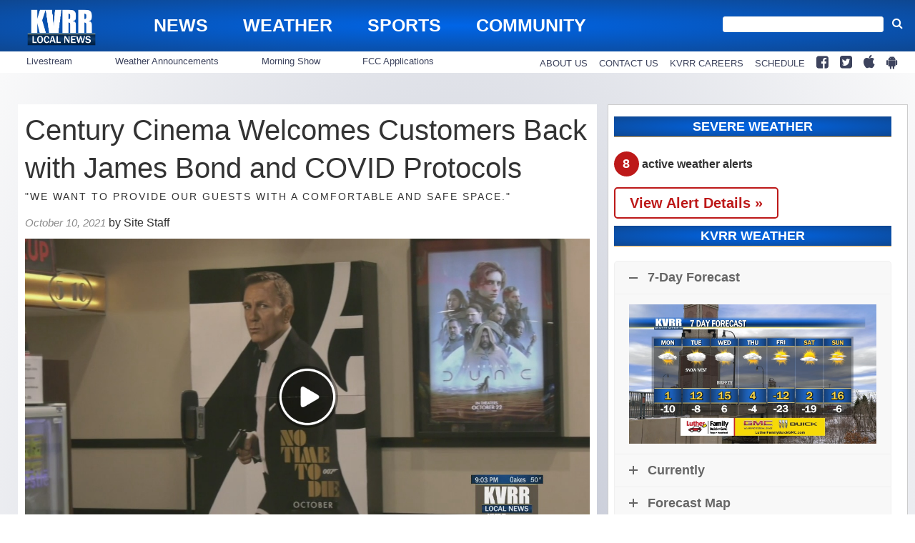

--- FILE ---
content_type: text/html; charset=UTF-8
request_url: https://www.kvrr.com/2021/10/10/century-cinema-welcomes-customers-back-with-james-bond-and-covid-protocols/
body_size: 26377
content:
<!doctype html>

<!--[if lt IE 7]><html lang="en-US" class="no-js lt-ie9 lt-ie8 lt-ie7"><![endif]-->
<!--[if (IE 7)&!(IEMobile)]><html lang="en-US" class="no-js lt-ie9 lt-ie8"><![endif]-->
<!--[if (IE 8)&!(IEMobile)]><html lang="en-US" class="no-js lt-ie9"><![endif]-->
<!--[if gt IE 8]><!--> <html lang="en-US" class="no-js"><!--<![endif]-->

	<head>
		<meta charset="utf-8">

				<meta http-equiv="X-UA-Compatible" content="IE=edge">

		<title>Century Cinema Welcomes Customers Back with James Bond and COVID Protocols - KVRR Local News</title>

				<meta name="HandheldFriendly" content="True">
		<meta name="MobileOptimized" content="320">
		<meta name="viewport" content="width=device-width, initial-scale=1"/>

				<link rel="icon" href="">
		<link rel="apple-touch-icon" href="">
		<!--[if IE]>
			<link rel="shortcut icon" href="/favicon.ico">
		<![endif]-->

		<meta name="msapplication-TileColor" content="#f01d4f">
		<meta name="msapplication-TileImage" content="https://wpcdn.us-midwest-1.vip.tn-cloud.net/www.kvrr.com/content/themes/gtxcel/library/images/win8-tile-icon.png">
		<meta name="theme-color" content="#121212">

		<link href="//maxcdn.bootstrapcdn.com/font-awesome/4.7.0/css/font-awesome.min.css" rel="stylesheet"> <!-- Font Awesome Glyphicons -->
		<link rel="pingback" href="https://www.kvrr.com/xmlrpc.php">

		
	<script type="text/javascript">
		if(typeof ad_slots_refresh =='undefined'){
			var ad_slots_refresh = new Array();
		}
		if(typeof gtx_ads_conf =='undefined'){
			var gtx_ads_conf = {};
			gtx_ads_conf.targetMap = {};
			gtx_ads_conf.ads = [];
			gtx_ads_conf.lazy = [];
			gtx_ads_conf.templates = {};
		}
		if(typeof googletag =='undefined'){
			var googletag = googletag || {};
			googletag.cmd = googletag.cmd || [];
		}
		gtx_ads_conf.fulltarget = "post-template-default single single-post postid-252686 single-format-standard postname-century-cinema-welcomes-customers-back-with-james-bond-and-covid-protocols term-category-community parent-category-news-landing-page parent-category-new-parent-category-do-not-use term-category-coronavirus term-category-homepage-local-news parent-category-homepage term-category-homepage-top-headlines term-category-local-news term-category-north-dakota-news term-post_content_term-contains-video wpb-js-composer js-comp-ver-6.10.0 vc_responsive";
		gtx_ads_conf.targetMap.url = "/2021/10/10/century-cinema-welcomes-customers-back-with-james-bond-and-covid-protocols/";
		gtx_ads_conf.targetMap.post = "252686";
		gtx_ads_conf.targetMap.category = ["community"];
		gtx_ads_conf.templates = {
			parallax: 'https://wpcdn.us-midwest-1.vip.tn-cloud.net/www.kvrr.com/content/plugins/gtx-ad-manager/templates/parallax.js',
			reveal: 'https://wpcdn.us-midwest-1.vip.tn-cloud.net/www.kvrr.com/content/plugins/gtx-ad-manager/templates/reveal.js',
            roller: 'https://wpcdn.us-midwest-1.vip.tn-cloud.net/www.kvrr.com/content/plugins/gtx-ad-manager/templates/roller.js'
		};
	</script>
	<script>(function(d, s, id){
				 var js, fjs = d.getElementsByTagName(s)[0];
				 if (d.getElementById(id)) {return;}
				 js = d.createElement(s); js.id = id;
				 js.src = "//connect.facebook.net/en_US/sdk.js#xfbml=1&version=v2.6";
				 fjs.parentNode.insertBefore(js, fjs);
			   }(document, 'script', 'facebook-jssdk'));</script><meta name='robots' content='index, follow, max-image-preview:large, max-snippet:-1, max-video-preview:-1' />
<script>
		window.dataLayer = [{"townnews.product.software":"RAYOS","townnews.product.version":"1.21.2","rayos.customer.ua":"UA-5563252-73","rayos.customer.ga4":"G-T94B6LP1L8","rayos.post.id":252686,"rayos.post.type":"post","rayos.post.title":"Century Cinema Welcomes Customers Back with James Bond and COVID Protocols","rayos.post.author_name":["Site Staff"],"rayos.post.primary_category":"Community","rayos.post.all_categories":["Community","Coronavirus","Homepage - Local News","Homepage - Top Headlines","Local News","North Dakota News"],"rayos.gallery.included":"No","rayos.video.included":"No","rayos.elections.widget_included":"No"}];
	</script><!-- Google Tag Manager -->
		<script>(function(w,d,s,l,i){w[l]=w[l]||[];w[l].push({'gtm.start':
		new Date().getTime(),event:'gtm.js'});var f=d.getElementsByTagName(s)[0],
		j=d.createElement(s),dl=l!='dataLayer'?'&l='+l:'';j.async=true;j.src=
		'https://www.googletagmanager.com/gtm.js?id='+i+dl;f.parentNode.insertBefore(j,f);
		})(window,document,'script','dataLayer','GTM-PDQV3N');</script>
		<!-- End Google Tag Manager -->
		
	<!-- This site is optimized with the Yoast SEO plugin v21.4 - https://yoast.com/wordpress/plugins/seo/ -->
	<link rel="canonical" href="https://www.kvrr.com/2021/10/10/century-cinema-welcomes-customers-back-with-james-bond-and-covid-protocols/" />
	<meta property="og:locale" content="en_US" />
	<meta property="og:type" content="article" />
	<meta property="og:title" content="Century Cinema Welcomes Customers Back with James Bond and COVID Protocols - KVRR Local News" />
	<meta property="og:description" content="FARGO, N.D.&#8211; Marcus Century Cinema is attracting people to the big screen, by bringing in a James Bond movie and following COVID-19 guidelines. Movies are back but what are theaters doing to accommodate their guests? Tristan Ross tells us exactly what Century Cinema is doing to help combat COVID-19. &#8220;So when we first reopened we were definitely focused on STAR,..." />
	<meta property="og:url" content="https://www.kvrr.com/2021/10/10/century-cinema-welcomes-customers-back-with-james-bond-and-covid-protocols/" />
	<meta property="og:site_name" content="KVRR Local News" />
	<meta property="article:publisher" content="https://www.facebook.com/kvrrnews" />
	<meta property="article:published_time" content="2021-10-11T03:04:16+00:00" />
	<meta property="og:image" content="https://wpcdn.us-midwest-1.vip.tn-cloud.net/www.kvrr.com/content/uploads/2021/10/s/j/a33b0ed362f70762fda0005a1710443576716e0b.jpg" />
	<meta property="og:image:width" content="1280" />
	<meta property="og:image:height" content="720" />
	<meta property="og:image:type" content="image/jpeg" />
	<meta name="author" content="Site Staff" />
	<meta name="twitter:card" content="summary_large_image" />
	<meta name="twitter:creator" content="@KVRRTV" />
	<meta name="twitter:site" content="@KVRRTV" />
	<meta name="twitter:label1" content="Written by" />
	<meta name="twitter:data1" content="Site Staff" />
	<meta name="twitter:label2" content="Est. reading time" />
	<meta name="twitter:data2" content="2 minutes" />
	<script type="application/ld+json" class="yoast-schema-graph">{"@context":"https://schema.org","@graph":[{"@type":"Article","@id":"https://www.kvrr.com/2021/10/10/century-cinema-welcomes-customers-back-with-james-bond-and-covid-protocols/#article","isPartOf":{"@id":"https://www.kvrr.com/2021/10/10/century-cinema-welcomes-customers-back-with-james-bond-and-covid-protocols/"},"author":{"name":"Site Staff","@id":"https://www.kvrr.com/#/schema/person/1168c2b48943f12998ff182ae4567992"},"headline":"Century Cinema Welcomes Customers Back with James Bond and COVID Protocols","datePublished":"2021-10-11T03:04:16+00:00","dateModified":"2021-10-11T03:04:16+00:00","mainEntityOfPage":{"@id":"https://www.kvrr.com/2021/10/10/century-cinema-welcomes-customers-back-with-james-bond-and-covid-protocols/"},"wordCount":377,"publisher":{"@id":"https://www.kvrr.com/#organization"},"image":{"@id":"https://www.kvrr.com/2021/10/10/century-cinema-welcomes-customers-back-with-james-bond-and-covid-protocols/#primaryimage"},"thumbnailUrl":"https://wpcdn.us-midwest-1.vip.tn-cloud.net/www.kvrr.com/content/uploads/2021/10/s/j/a33b0ed362f70762fda0005a1710443576716e0b.jpg","keywords":["COVID-19","COVID-19 guidelines","james bond","marcus century cinema","movies","No Time to Die","Tristan Ross"],"articleSection":["Community","Coronavirus","Homepage - Local News","Homepage - Top Headlines","Local News","North Dakota News"],"inLanguage":"en-US"},{"@type":"WebPage","@id":"https://www.kvrr.com/2021/10/10/century-cinema-welcomes-customers-back-with-james-bond-and-covid-protocols/","url":"https://www.kvrr.com/2021/10/10/century-cinema-welcomes-customers-back-with-james-bond-and-covid-protocols/","name":"Century Cinema Welcomes Customers Back with James Bond and COVID Protocols - KVRR Local News","isPartOf":{"@id":"https://www.kvrr.com/#website"},"primaryImageOfPage":{"@id":"https://www.kvrr.com/2021/10/10/century-cinema-welcomes-customers-back-with-james-bond-and-covid-protocols/#primaryimage"},"image":{"@id":"https://www.kvrr.com/2021/10/10/century-cinema-welcomes-customers-back-with-james-bond-and-covid-protocols/#primaryimage"},"thumbnailUrl":"https://wpcdn.us-midwest-1.vip.tn-cloud.net/www.kvrr.com/content/uploads/2021/10/s/j/a33b0ed362f70762fda0005a1710443576716e0b.jpg","datePublished":"2021-10-11T03:04:16+00:00","dateModified":"2021-10-11T03:04:16+00:00","inLanguage":"en-US","potentialAction":[{"@type":"ReadAction","target":["https://www.kvrr.com/2021/10/10/century-cinema-welcomes-customers-back-with-james-bond-and-covid-protocols/"]}]},{"@type":"ImageObject","inLanguage":"en-US","@id":"https://www.kvrr.com/2021/10/10/century-cinema-welcomes-customers-back-with-james-bond-and-covid-protocols/#primaryimage","url":"https://wpcdn.us-midwest-1.vip.tn-cloud.net/www.kvrr.com/content/uploads/2021/10/s/j/a33b0ed362f70762fda0005a1710443576716e0b.jpg","contentUrl":"https://wpcdn.us-midwest-1.vip.tn-cloud.net/www.kvrr.com/content/uploads/2021/10/s/j/a33b0ed362f70762fda0005a1710443576716e0b.jpg","width":1280,"height":720,"caption":"Marcus"},{"@type":"WebSite","@id":"https://www.kvrr.com/#website","url":"https://www.kvrr.com/","name":"KVRR Local News","description":"Local News, Weather, and Sports for Fargo, Moorhead, and the Red River Valley","publisher":{"@id":"https://www.kvrr.com/#organization"},"potentialAction":[{"@type":"SearchAction","target":{"@type":"EntryPoint","urlTemplate":"https://www.kvrr.com/?s={search_term_string}"},"query-input":"required name=search_term_string"}],"inLanguage":"en-US"},{"@type":"Organization","@id":"https://www.kvrr.com/#organization","name":"KVRR Local News","url":"https://www.kvrr.com/","logo":{"@type":"ImageObject","inLanguage":"en-US","@id":"https://www.kvrr.com/#/schema/logo/image/","url":"https://www.kvrr.com/content/uploads/2016/07/KVRR-Local-News-logo-blue-white.png","contentUrl":"https://www.kvrr.com/content/uploads/2016/07/KVRR-Local-News-logo-blue-white.png","width":1500,"height":901,"caption":"KVRR Local News"},"image":{"@id":"https://www.kvrr.com/#/schema/logo/image/"},"sameAs":["https://www.facebook.com/kvrrnews","https://twitter.com/KVRRTV"]},{"@type":"Person","@id":"https://www.kvrr.com/#/schema/person/1168c2b48943f12998ff182ae4567992","name":"Site Staff","image":{"@type":"ImageObject","inLanguage":"en-US","@id":"https://www.kvrr.com/#/schema/person/image/","url":"https://secure.gravatar.com/avatar/?s=96&d=mm&r=g","contentUrl":"https://secure.gravatar.com/avatar/?s=96&d=mm&r=g","caption":"Site Staff"},"url":"https://www.kvrr.com/author/sitestaff/"}]}</script>
	<!-- / Yoast SEO plugin. -->


<link rel='dns-prefetch' href='//wpcdn.us-midwest-1.vip.tn-cloud.net' />
<link rel='dns-prefetch' href='//ws.sharethis.com' />
<link rel='dns-prefetch' href='//maxcdn.bootstrapcdn.com' />
<link rel="alternate" type="application/rss+xml" title="KVRR Local News &raquo; Feed" href="https://www.kvrr.com/feed/" />
<script type="text/javascript">
/* <![CDATA[ */
window._wpemojiSettings = {"baseUrl":"https:\/\/s.w.org\/images\/core\/emoji\/14.0.0\/72x72\/","ext":".png","svgUrl":"https:\/\/s.w.org\/images\/core\/emoji\/14.0.0\/svg\/","svgExt":".svg","source":{"concatemoji":"https:\/\/www.kvrr.com\/wp-includes\/js\/wp-emoji-release.min.js"}};
/*! This file is auto-generated */
!function(i,n){var o,s,e;function c(e){try{var t={supportTests:e,timestamp:(new Date).valueOf()};sessionStorage.setItem(o,JSON.stringify(t))}catch(e){}}function p(e,t,n){e.clearRect(0,0,e.canvas.width,e.canvas.height),e.fillText(t,0,0);var t=new Uint32Array(e.getImageData(0,0,e.canvas.width,e.canvas.height).data),r=(e.clearRect(0,0,e.canvas.width,e.canvas.height),e.fillText(n,0,0),new Uint32Array(e.getImageData(0,0,e.canvas.width,e.canvas.height).data));return t.every(function(e,t){return e===r[t]})}function u(e,t,n){switch(t){case"flag":return n(e,"\ud83c\udff3\ufe0f\u200d\u26a7\ufe0f","\ud83c\udff3\ufe0f\u200b\u26a7\ufe0f")?!1:!n(e,"\ud83c\uddfa\ud83c\uddf3","\ud83c\uddfa\u200b\ud83c\uddf3")&&!n(e,"\ud83c\udff4\udb40\udc67\udb40\udc62\udb40\udc65\udb40\udc6e\udb40\udc67\udb40\udc7f","\ud83c\udff4\u200b\udb40\udc67\u200b\udb40\udc62\u200b\udb40\udc65\u200b\udb40\udc6e\u200b\udb40\udc67\u200b\udb40\udc7f");case"emoji":return!n(e,"\ud83e\udef1\ud83c\udffb\u200d\ud83e\udef2\ud83c\udfff","\ud83e\udef1\ud83c\udffb\u200b\ud83e\udef2\ud83c\udfff")}return!1}function f(e,t,n){var r="undefined"!=typeof WorkerGlobalScope&&self instanceof WorkerGlobalScope?new OffscreenCanvas(300,150):i.createElement("canvas"),a=r.getContext("2d",{willReadFrequently:!0}),o=(a.textBaseline="top",a.font="600 32px Arial",{});return e.forEach(function(e){o[e]=t(a,e,n)}),o}function t(e){var t=i.createElement("script");t.src=e,t.defer=!0,i.head.appendChild(t)}"undefined"!=typeof Promise&&(o="wpEmojiSettingsSupports",s=["flag","emoji"],n.supports={everything:!0,everythingExceptFlag:!0},e=new Promise(function(e){i.addEventListener("DOMContentLoaded",e,{once:!0})}),new Promise(function(t){var n=function(){try{var e=JSON.parse(sessionStorage.getItem(o));if("object"==typeof e&&"number"==typeof e.timestamp&&(new Date).valueOf()<e.timestamp+604800&&"object"==typeof e.supportTests)return e.supportTests}catch(e){}return null}();if(!n){if("undefined"!=typeof Worker&&"undefined"!=typeof OffscreenCanvas&&"undefined"!=typeof URL&&URL.createObjectURL&&"undefined"!=typeof Blob)try{var e="postMessage("+f.toString()+"("+[JSON.stringify(s),u.toString(),p.toString()].join(",")+"));",r=new Blob([e],{type:"text/javascript"}),a=new Worker(URL.createObjectURL(r),{name:"wpTestEmojiSupports"});return void(a.onmessage=function(e){c(n=e.data),a.terminate(),t(n)})}catch(e){}c(n=f(s,u,p))}t(n)}).then(function(e){for(var t in e)n.supports[t]=e[t],n.supports.everything=n.supports.everything&&n.supports[t],"flag"!==t&&(n.supports.everythingExceptFlag=n.supports.everythingExceptFlag&&n.supports[t]);n.supports.everythingExceptFlag=n.supports.everythingExceptFlag&&!n.supports.flag,n.DOMReady=!1,n.readyCallback=function(){n.DOMReady=!0}}).then(function(){return e}).then(function(){var e;n.supports.everything||(n.readyCallback(),(e=n.source||{}).concatemoji?t(e.concatemoji):e.wpemoji&&e.twemoji&&(t(e.twemoji),t(e.wpemoji)))}))}((window,document),window._wpemojiSettings);
/* ]]> */
</script>
<link rel='stylesheet' id='gtx-tsr-css' href='https://wpcdn.us-midwest-1.vip.tn-cloud.net/www.kvrr.com/content/plugins/gtx-top-story-rotator/css/gtx-tsr.css?ver=1583230229' type='text/css' media='all' />
<link rel='stylesheet' id='bootstrap-css-css' href='https://wpcdn.us-midwest-1.vip.tn-cloud.net/www.kvrr.com/content/themes/gtxcel/library/css/bootstrap/bootstrap.css' type='text/css' media='all' />
<link rel='stylesheet' id='bones-stylesheet-css' href='https://wpcdn.us-midwest-1.vip.tn-cloud.net/www.kvrr.com/content/themes/gtxcel/library/css/style.css?ver=1765321969' type='text/css' media='all' />
<!--[if lt IE 9]>
<link rel='stylesheet' id='bones-ie-only-css' href='https://wpcdn.us-midwest-1.vip.tn-cloud.net/www.kvrr.com/content/themes/gtxcel/library/css/ie.css' type='text/css' media='all' />
<![endif]-->
<link rel='stylesheet' id='list-grid-css' href='https://wpcdn.us-midwest-1.vip.tn-cloud.net/www.kvrr.com/content/themes/gtxcel/library/css/grid.css?ver=1.11.0' type='text/css' media='all' />
<style id='wp-emoji-styles-inline-css' type='text/css'>

	img.wp-smiley, img.emoji {
		display: inline !important;
		border: none !important;
		box-shadow: none !important;
		height: 1em !important;
		width: 1em !important;
		margin: 0 0.07em !important;
		vertical-align: -0.1em !important;
		background: none !important;
		padding: 0 !important;
	}
</style>
<link rel='stylesheet' id='wp-block-library-css' href='https://www.kvrr.com/wp-includes/css/dist/block-library/style.min.css' type='text/css' media='all' />
<style id='classic-theme-styles-inline-css' type='text/css'>
/*! This file is auto-generated */
.wp-block-button__link{color:#fff;background-color:#32373c;border-radius:9999px;box-shadow:none;text-decoration:none;padding:calc(.667em + 2px) calc(1.333em + 2px);font-size:1.125em}.wp-block-file__button{background:#32373c;color:#fff;text-decoration:none}
</style>
<style id='global-styles-inline-css' type='text/css'>
body{--wp--preset--color--black: #000000;--wp--preset--color--cyan-bluish-gray: #abb8c3;--wp--preset--color--white: #ffffff;--wp--preset--color--pale-pink: #f78da7;--wp--preset--color--vivid-red: #cf2e2e;--wp--preset--color--luminous-vivid-orange: #ff6900;--wp--preset--color--luminous-vivid-amber: #fcb900;--wp--preset--color--light-green-cyan: #7bdcb5;--wp--preset--color--vivid-green-cyan: #00d084;--wp--preset--color--pale-cyan-blue: #8ed1fc;--wp--preset--color--vivid-cyan-blue: #0693e3;--wp--preset--color--vivid-purple: #9b51e0;--wp--preset--gradient--vivid-cyan-blue-to-vivid-purple: linear-gradient(135deg,rgba(6,147,227,1) 0%,rgb(155,81,224) 100%);--wp--preset--gradient--light-green-cyan-to-vivid-green-cyan: linear-gradient(135deg,rgb(122,220,180) 0%,rgb(0,208,130) 100%);--wp--preset--gradient--luminous-vivid-amber-to-luminous-vivid-orange: linear-gradient(135deg,rgba(252,185,0,1) 0%,rgba(255,105,0,1) 100%);--wp--preset--gradient--luminous-vivid-orange-to-vivid-red: linear-gradient(135deg,rgba(255,105,0,1) 0%,rgb(207,46,46) 100%);--wp--preset--gradient--very-light-gray-to-cyan-bluish-gray: linear-gradient(135deg,rgb(238,238,238) 0%,rgb(169,184,195) 100%);--wp--preset--gradient--cool-to-warm-spectrum: linear-gradient(135deg,rgb(74,234,220) 0%,rgb(151,120,209) 20%,rgb(207,42,186) 40%,rgb(238,44,130) 60%,rgb(251,105,98) 80%,rgb(254,248,76) 100%);--wp--preset--gradient--blush-light-purple: linear-gradient(135deg,rgb(255,206,236) 0%,rgb(152,150,240) 100%);--wp--preset--gradient--blush-bordeaux: linear-gradient(135deg,rgb(254,205,165) 0%,rgb(254,45,45) 50%,rgb(107,0,62) 100%);--wp--preset--gradient--luminous-dusk: linear-gradient(135deg,rgb(255,203,112) 0%,rgb(199,81,192) 50%,rgb(65,88,208) 100%);--wp--preset--gradient--pale-ocean: linear-gradient(135deg,rgb(255,245,203) 0%,rgb(182,227,212) 50%,rgb(51,167,181) 100%);--wp--preset--gradient--electric-grass: linear-gradient(135deg,rgb(202,248,128) 0%,rgb(113,206,126) 100%);--wp--preset--gradient--midnight: linear-gradient(135deg,rgb(2,3,129) 0%,rgb(40,116,252) 100%);--wp--preset--font-size--small: 13px;--wp--preset--font-size--medium: 20px;--wp--preset--font-size--large: 36px;--wp--preset--font-size--x-large: 42px;--wp--preset--spacing--20: 0.44rem;--wp--preset--spacing--30: 0.67rem;--wp--preset--spacing--40: 1rem;--wp--preset--spacing--50: 1.5rem;--wp--preset--spacing--60: 2.25rem;--wp--preset--spacing--70: 3.38rem;--wp--preset--spacing--80: 5.06rem;--wp--preset--shadow--natural: 6px 6px 9px rgba(0, 0, 0, 0.2);--wp--preset--shadow--deep: 12px 12px 50px rgba(0, 0, 0, 0.4);--wp--preset--shadow--sharp: 6px 6px 0px rgba(0, 0, 0, 0.2);--wp--preset--shadow--outlined: 6px 6px 0px -3px rgba(255, 255, 255, 1), 6px 6px rgba(0, 0, 0, 1);--wp--preset--shadow--crisp: 6px 6px 0px rgba(0, 0, 0, 1);}:where(.is-layout-flex){gap: 0.5em;}:where(.is-layout-grid){gap: 0.5em;}body .is-layout-flow > .alignleft{float: left;margin-inline-start: 0;margin-inline-end: 2em;}body .is-layout-flow > .alignright{float: right;margin-inline-start: 2em;margin-inline-end: 0;}body .is-layout-flow > .aligncenter{margin-left: auto !important;margin-right: auto !important;}body .is-layout-constrained > .alignleft{float: left;margin-inline-start: 0;margin-inline-end: 2em;}body .is-layout-constrained > .alignright{float: right;margin-inline-start: 2em;margin-inline-end: 0;}body .is-layout-constrained > .aligncenter{margin-left: auto !important;margin-right: auto !important;}body .is-layout-constrained > :where(:not(.alignleft):not(.alignright):not(.alignfull)){max-width: var(--wp--style--global--content-size);margin-left: auto !important;margin-right: auto !important;}body .is-layout-constrained > .alignwide{max-width: var(--wp--style--global--wide-size);}body .is-layout-flex{display: flex;}body .is-layout-flex{flex-wrap: wrap;align-items: center;}body .is-layout-flex > *{margin: 0;}body .is-layout-grid{display: grid;}body .is-layout-grid > *{margin: 0;}:where(.wp-block-columns.is-layout-flex){gap: 2em;}:where(.wp-block-columns.is-layout-grid){gap: 2em;}:where(.wp-block-post-template.is-layout-flex){gap: 1.25em;}:where(.wp-block-post-template.is-layout-grid){gap: 1.25em;}.has-black-color{color: var(--wp--preset--color--black) !important;}.has-cyan-bluish-gray-color{color: var(--wp--preset--color--cyan-bluish-gray) !important;}.has-white-color{color: var(--wp--preset--color--white) !important;}.has-pale-pink-color{color: var(--wp--preset--color--pale-pink) !important;}.has-vivid-red-color{color: var(--wp--preset--color--vivid-red) !important;}.has-luminous-vivid-orange-color{color: var(--wp--preset--color--luminous-vivid-orange) !important;}.has-luminous-vivid-amber-color{color: var(--wp--preset--color--luminous-vivid-amber) !important;}.has-light-green-cyan-color{color: var(--wp--preset--color--light-green-cyan) !important;}.has-vivid-green-cyan-color{color: var(--wp--preset--color--vivid-green-cyan) !important;}.has-pale-cyan-blue-color{color: var(--wp--preset--color--pale-cyan-blue) !important;}.has-vivid-cyan-blue-color{color: var(--wp--preset--color--vivid-cyan-blue) !important;}.has-vivid-purple-color{color: var(--wp--preset--color--vivid-purple) !important;}.has-black-background-color{background-color: var(--wp--preset--color--black) !important;}.has-cyan-bluish-gray-background-color{background-color: var(--wp--preset--color--cyan-bluish-gray) !important;}.has-white-background-color{background-color: var(--wp--preset--color--white) !important;}.has-pale-pink-background-color{background-color: var(--wp--preset--color--pale-pink) !important;}.has-vivid-red-background-color{background-color: var(--wp--preset--color--vivid-red) !important;}.has-luminous-vivid-orange-background-color{background-color: var(--wp--preset--color--luminous-vivid-orange) !important;}.has-luminous-vivid-amber-background-color{background-color: var(--wp--preset--color--luminous-vivid-amber) !important;}.has-light-green-cyan-background-color{background-color: var(--wp--preset--color--light-green-cyan) !important;}.has-vivid-green-cyan-background-color{background-color: var(--wp--preset--color--vivid-green-cyan) !important;}.has-pale-cyan-blue-background-color{background-color: var(--wp--preset--color--pale-cyan-blue) !important;}.has-vivid-cyan-blue-background-color{background-color: var(--wp--preset--color--vivid-cyan-blue) !important;}.has-vivid-purple-background-color{background-color: var(--wp--preset--color--vivid-purple) !important;}.has-black-border-color{border-color: var(--wp--preset--color--black) !important;}.has-cyan-bluish-gray-border-color{border-color: var(--wp--preset--color--cyan-bluish-gray) !important;}.has-white-border-color{border-color: var(--wp--preset--color--white) !important;}.has-pale-pink-border-color{border-color: var(--wp--preset--color--pale-pink) !important;}.has-vivid-red-border-color{border-color: var(--wp--preset--color--vivid-red) !important;}.has-luminous-vivid-orange-border-color{border-color: var(--wp--preset--color--luminous-vivid-orange) !important;}.has-luminous-vivid-amber-border-color{border-color: var(--wp--preset--color--luminous-vivid-amber) !important;}.has-light-green-cyan-border-color{border-color: var(--wp--preset--color--light-green-cyan) !important;}.has-vivid-green-cyan-border-color{border-color: var(--wp--preset--color--vivid-green-cyan) !important;}.has-pale-cyan-blue-border-color{border-color: var(--wp--preset--color--pale-cyan-blue) !important;}.has-vivid-cyan-blue-border-color{border-color: var(--wp--preset--color--vivid-cyan-blue) !important;}.has-vivid-purple-border-color{border-color: var(--wp--preset--color--vivid-purple) !important;}.has-vivid-cyan-blue-to-vivid-purple-gradient-background{background: var(--wp--preset--gradient--vivid-cyan-blue-to-vivid-purple) !important;}.has-light-green-cyan-to-vivid-green-cyan-gradient-background{background: var(--wp--preset--gradient--light-green-cyan-to-vivid-green-cyan) !important;}.has-luminous-vivid-amber-to-luminous-vivid-orange-gradient-background{background: var(--wp--preset--gradient--luminous-vivid-amber-to-luminous-vivid-orange) !important;}.has-luminous-vivid-orange-to-vivid-red-gradient-background{background: var(--wp--preset--gradient--luminous-vivid-orange-to-vivid-red) !important;}.has-very-light-gray-to-cyan-bluish-gray-gradient-background{background: var(--wp--preset--gradient--very-light-gray-to-cyan-bluish-gray) !important;}.has-cool-to-warm-spectrum-gradient-background{background: var(--wp--preset--gradient--cool-to-warm-spectrum) !important;}.has-blush-light-purple-gradient-background{background: var(--wp--preset--gradient--blush-light-purple) !important;}.has-blush-bordeaux-gradient-background{background: var(--wp--preset--gradient--blush-bordeaux) !important;}.has-luminous-dusk-gradient-background{background: var(--wp--preset--gradient--luminous-dusk) !important;}.has-pale-ocean-gradient-background{background: var(--wp--preset--gradient--pale-ocean) !important;}.has-electric-grass-gradient-background{background: var(--wp--preset--gradient--electric-grass) !important;}.has-midnight-gradient-background{background: var(--wp--preset--gradient--midnight) !important;}.has-small-font-size{font-size: var(--wp--preset--font-size--small) !important;}.has-medium-font-size{font-size: var(--wp--preset--font-size--medium) !important;}.has-large-font-size{font-size: var(--wp--preset--font-size--large) !important;}.has-x-large-font-size{font-size: var(--wp--preset--font-size--x-large) !important;}
.wp-block-navigation a:where(:not(.wp-element-button)){color: inherit;}
:where(.wp-block-post-template.is-layout-flex){gap: 1.25em;}:where(.wp-block-post-template.is-layout-grid){gap: 1.25em;}
:where(.wp-block-columns.is-layout-flex){gap: 2em;}:where(.wp-block-columns.is-layout-grid){gap: 2em;}
.wp-block-pullquote{font-size: 1.5em;line-height: 1.6;}
</style>
<link rel='stylesheet' id='gt-posts-slider-style-css' href='https://wpcdn.us-midwest-1.vip.tn-cloud.net/www.kvrr.com/content/mu-plugins/gtxcel-plugin/vc_posts_slider/posts-slider.css?ver=1570550597' type='text/css' media='all' />
<link rel='stylesheet' id='flexslider-css' href='https://wpcdn.us-midwest-1.vip.tn-cloud.net/www.kvrr.com/content/mu-plugins/js_composer/assets/lib/flexslider/flexslider.min.css?ver=6.10.0' type='text/css' media='all' />
<link rel='stylesheet' id='gt-flexslider-style-css' href='https://wpcdn.us-midwest-1.vip.tn-cloud.net/www.kvrr.com/content/mu-plugins/gtxcel-plugin/vc_gallery/gt-flexslider.css?ver=1648237149' type='text/css' media='all' />
<link rel='stylesheet' id='prettyphoto-css' href='https://wpcdn.us-midwest-1.vip.tn-cloud.net/www.kvrr.com/content/mu-plugins/js_composer/assets/lib/prettyphoto/css/prettyPhoto.min.css?ver=6.10.0' type='text/css' media='all' />
<link rel='stylesheet' id='rayos_alm_list_templates_style-css' href='https://wpcdn.us-midwest-1.vip.tn-cloud.net/www.kvrr.com/content/mu-plugins/gtxcel-plugin/functionalities//css/rayos_alm_list_templates.css?ver=1667523778' type='text/css' media='all' />
<link rel='stylesheet' id='blox-syndication-css' href='https://wpcdn.us-midwest-1.vip.tn-cloud.net/www.kvrr.com/content/plugins/blox-syndication/assets/css/blox-syndication.css' type='text/css' media='all' />
<link rel='stylesheet' id='custom-template-style-css' href='https://wpcdn.us-midwest-1.vip.tn-cloud.net/www.kvrr.com/content/plugins/gt-custom-templates/custom-templates.css' type='text/css' media='all' />
<link rel='stylesheet' id='ad-manager-style-css' href='https://wpcdn.us-midwest-1.vip.tn-cloud.net/www.kvrr.com/content/plugins/gtx-ad-manager/ad-manager.css?ver=1728932431' type='text/css' media='all' />
<link rel='stylesheet' id='bylines-style-css' href='https://wpcdn.us-midwest-1.vip.tn-cloud.net/www.kvrr.com/content/plugins/gtx-author-bios/css/bylines.css?ver=1570550597' type='text/css' media='all' />
<link rel='stylesheet' id='gtxcelfimagescss-css' href='https://wpcdn.us-midwest-1.vip.tn-cloud.net/www.kvrr.com/content/plugins/gtx-fimages/css/all.css?ver=1570550597' type='text/css' media='all' />
<link rel='stylesheet' id='lightbox-style-css' href='https://wpcdn.us-midwest-1.vip.tn-cloud.net/www.kvrr.com/content/plugins/gtx-gallery/css/gtx-lightbox.css?ver=2018.3.20' type='text/css' media='all' />
<link rel='stylesheet' id='gtx-oembed-style-css' href='https://wpcdn.us-midwest-1.vip.tn-cloud.net/www.kvrr.com/content/plugins/gtx-oembed-extension/gtx-oembed.css?ver=1570550597' type='text/css' media='all' />
<link rel='stylesheet' id='rayos_trending_topics_style-css' href='https://wpcdn.us-midwest-1.vip.tn-cloud.net/www.kvrr.com/content/plugins/rayos-trending-topics/rayos-trending-topics.css?ver=1621950080' type='text/css' media='all' />
<link rel='stylesheet' id='simple-share-buttons-adder-font-awesome-css' href='//maxcdn.bootstrapcdn.com/font-awesome/4.3.0/css/font-awesome.min.css' type='text/css' media='all' />
<link rel='stylesheet' id='author-bios-style-css' href='https://wpcdn.us-midwest-1.vip.tn-cloud.net/www.kvrr.com/content/plugins/gtx-author-bios/css/author-bios.css' type='text/css' media='all' />
<link rel='stylesheet' id='parent-style-css' href='https://wpcdn.us-midwest-1.vip.tn-cloud.net/www.kvrr.com/content/themes/gtxcel/style.css?ver=1664375579' type='text/css' media='all' />
<link rel='stylesheet' id='child-style-css' href='https://wpcdn.us-midwest-1.vip.tn-cloud.net/www.kvrr.com/content/themes/kvrr/style.css' type='text/css' media='all' />
<link rel='stylesheet' id='gtx-additional-theme-css-css' href='https://www.kvrr.com/style/6a4eec12e627268e9bcf740468064961/additional-theme-css/' type='text/css' media='all' />
<link rel='stylesheet' id='gtx-rayos-alert-styles-css' href='https://www.kvrr.com/style/eea5a555af0bcc48a3d244a81b5ced31/rayos-alert-styles/' type='text/css' media='all' />
<link rel='stylesheet' id='gtx-election-teaser-widgets-css' href='https://www.kvrr.com/style/eea5a555af0bcc48a3d244a81b5ced31/election-teaser-widgets/' type='text/css' media='all' />
<link rel='stylesheet' id='gtx-alert-banner-templates-css' href='https://www.kvrr.com/style/eea5a555af0bcc48a3d244a81b5ced31/alert-banner-templates/' type='text/css' media='all' />
<link rel='stylesheet' id='gtx-submit-a-photo-app-page-css' href='https://www.kvrr.com/style/eea5a555af0bcc48a3d244a81b5ced31/submit-a-photo-app-page/' type='text/css' media='all' />
<link rel='stylesheet' id='gtx-ad-creative-css' href='https://www.kvrr.com/style/eea5a555af0bcc48a3d244a81b5ced31/ad-creative/' type='text/css' media='all' />
<link rel='stylesheet' id='gtx-custom_css_post-css' href='https://www.kvrr.com/style/9a5d6453153ac65ef1eaab8a820a85f4/custom_css_post/' type='text/css' media='all' />
<link rel='stylesheet' id='acf-repeater-style-css' href='https://wpcdn.us-midwest-1.vip.tn-cloud.net/www.kvrr.com/content/themes/gtxcel/includes/acf_repeater_shortcode/acf_repeater_shortcode.css' type='text/css' media='all' />
<link rel='stylesheet' id='rayos-ssba-twitter-x-logo-css' href='https://wpcdn.us-midwest-1.vip.tn-cloud.net/www.kvrr.com/content/themes/gtxcel/includes/ssba-twitter-update/x-logo-styles.css?ver=1702673046' type='text/css' media='all' />
<link rel='stylesheet' id='dgwt-jg-style-css' href='https://wpcdn.us-midwest-1.vip.tn-cloud.net/www.kvrr.com/content/plugins/gtx-gallery/justified-gallery/assets/css/style.min.css?ver=1.2.2' type='text/css' media='all' />
<link rel='stylesheet' id='dgwt-jg-photoswipe-css' href='https://wpcdn.us-midwest-1.vip.tn-cloud.net/www.kvrr.com/content/plugins/gtx-gallery/justified-gallery/includes/Lightbox/Photoswipe/assets/photoswipe.css?ver=1.2.2' type='text/css' media='all' />
<link rel='stylesheet' id='dgwt-jg-photoswipe-skin-css' href='https://wpcdn.us-midwest-1.vip.tn-cloud.net/www.kvrr.com/content/plugins/gtx-gallery/justified-gallery/includes/Lightbox/Photoswipe/assets/default-skin/default-skin.css?ver=1.2.2' type='text/css' media='all' />
<script type="text/javascript" src="https://www.kvrr.com/wp-includes/js/jquery/jquery.min.js?ver=3.7.1" id="jquery-core-js"></script>
<script type="text/javascript" src="https://www.kvrr.com/wp-includes/js/jquery/jquery-migrate.min.js?ver=3.4.1" id="jquery-migrate-js"></script>
<script type="text/javascript" src="https://wpcdn.us-midwest-1.vip.tn-cloud.net/www.kvrr.com/content/plugins/gtx-top-story-rotator/js/gtx-tsr.js?ver=1572022117" id="gtx-tsr-js"></script>
<script type="text/javascript" src="https://wpcdn.us-midwest-1.vip.tn-cloud.net/www.kvrr.com/content/themes/gtxcel/library/js/libs/modernizr.custom.min.js?ver=2.5.3" id="bones-modernizr-js"></script>
<script type="text/javascript" src="https://wpcdn.us-midwest-1.vip.tn-cloud.net/www.kvrr.com/content/themes/gtxcel/library/js/gtxcel.js?ver=0.1" id="gtxcel-global-js"></script>
<script type="text/javascript" src="https://wpcdn.us-midwest-1.vip.tn-cloud.net/www.kvrr.com/content/themes/gtxcel/library/js/mobile-nav.js?ver=0.1" id="mobile-nav-js"></script>
<script type="text/javascript" id="ad-manager-script-js-extra">
/* <![CDATA[ */
var gtx_ad_man = {"ajaxurl":"https:\/\/www.kvrr.com\/wp-admin\/admin-ajax.php","lazy_loading_ads":"","dfp_base_path":"\/51686514\/kvrr-","dfp_path":"\/51686514\/kvrr-community","show_lightbox_ads":null,"lightbox_ad_width":null,"lightbox_ad_height":null,"a9_enabled":"","aps_pubid":null};
/* ]]> */
</script>
<script type="text/javascript" src="https://wpcdn.us-midwest-1.vip.tn-cloud.net/www.kvrr.com/content/plugins/gtx-ad-manager/ad-manager.js?ver=1728933956" id="ad-manager-script-js"></script>
<script type="text/javascript" src="https://wpcdn.us-midwest-1.vip.tn-cloud.net/www.kvrr.com/content/plugins/gtx-elections/js/gtx-elections.js?ver=2022.01.11" id="gtx-elections-js"></script>
<script type="text/javascript" id="lightbox-script-js-extra">
/* <![CDATA[ */
var lightboxSettings = {"show_ads":"1","ad_details":[{"min_width":"768","max_width":"","dfp_ad_sizes":[{"dfp_ad_width":"728","dfp_ad_height":"90"}]},{"min_width":"","max_width":"767","dfp_ad_sizes":[{"dfp_ad_width":"320","dfp_ad_height":"50"},{"dfp_ad_width":"300","dfp_ad_height":"50"}]}],"dfp_path":"\/51686514\/kvrr-community","slot_name":"lightbox_ad","post_title":"Century Cinema Welcomes Customers Back with James Bond and COVID Protocols","post_type":"post","post_id":"252686","post_cats":"Community, Coronavirus, Homepage - Local News, Homepage - Top Headlines, Local News, North Dakota News","author":"Site Staff"};
/* ]]> */
</script>
<script type="text/javascript" src="https://wpcdn.us-midwest-1.vip.tn-cloud.net/www.kvrr.com/content/plugins/gtx-gallery/js/gtx-lightbox.js?ver=2018.3.20" id="lightbox-script-js"></script>
<script id='st_insights_js' type="text/javascript" src="https://ws.sharethis.com/button/st_insights.js?publisher=4d48b7c5-0ae3-43d4-bfbe-3ff8c17a8ae6&amp;product=simpleshare" id="ssba-sharethis-js"></script>
<script type="text/javascript" src="https://wpcdn.us-midwest-1.vip.tn-cloud.net/www.kvrr.com/content/themes/gtxcel/includes/acf_repeater_shortcode/acf_repeater_shortcode.js" id="acf-repeater-script-js"></script>
<link rel="https://api.w.org/" href="https://www.kvrr.com/wp-json/" /><link rel="alternate" type="application/json" href="https://www.kvrr.com/wp-json/wp/v2/posts/252686" /><link rel='shortlink' href='https://www.kvrr.com/?p=252686' />
<link rel="alternate" type="application/json+oembed" href="https://www.kvrr.com/wp-json/oembed/1.0/embed?url=https%3A%2F%2Fwww.kvrr.com%2F2021%2F10%2F10%2Fcentury-cinema-welcomes-customers-back-with-james-bond-and-covid-protocols%2F" />
<link rel="alternate" type="text/xml+oembed" href="https://www.kvrr.com/wp-json/oembed/1.0/embed?url=https%3A%2F%2Fwww.kvrr.com%2F2021%2F10%2F10%2Fcentury-cinema-welcomes-customers-back-with-james-bond-and-covid-protocols%2F&#038;format=xml" />
	<script type="text/javascript">
		var user_logged_in = 0;
		var logout_url = 'https://www.kvrr.com/wp-login.php?action=logout&amp;_wpnonce=44084c2547';
	</script>
						<style type="text/css" media="screen">
			.loggedin {
				display: none;
			}
			.loggedout {
				display: block;
			}
			</style>
			<meta name="generator" content="Powered by WPBakery Page Builder - drag and drop page builder for WordPress."/>
<link rel="icon" href="https://wpcdn.us-midwest-1.vip.tn-cloud.net/www.kvrr.com/content/uploads/2016/12/cropped-Site-Favicon-Logo-2-32x32.png" sizes="32x32" />
<link rel="icon" href="https://wpcdn.us-midwest-1.vip.tn-cloud.net/www.kvrr.com/content/uploads/2016/12/cropped-Site-Favicon-Logo-2-192x192.png" sizes="192x192" />
<link rel="apple-touch-icon" href="https://wpcdn.us-midwest-1.vip.tn-cloud.net/www.kvrr.com/content/uploads/2016/12/cropped-Site-Favicon-Logo-2-180x180.png" />
<meta name="msapplication-TileImage" content="https://wpcdn.us-midwest-1.vip.tn-cloud.net/www.kvrr.com/content/uploads/2016/12/cropped-Site-Favicon-Logo-2-270x270.png" />
<noscript><style> .wpb_animate_when_almost_visible { opacity: 1; }</style></noscript><meta name="google-site-verification" content="Fjl-KQVSwI_4J7XcfOEnh89qYI4Fz9HNWDvzO6CLM5Y" />
<meta name="google-site-verification" content="hlzAE3T4V7BRa3tJnwMv1npE9aZEpQg4VwCLYWINpwM" />
<script type="text/javascript" src="https://widgets.media.weather.com/wxwidget.loader.js?cid=221131380"></script>
<script async src="https://pagead2.googlesyndication.com/pagead/js/adsbygoogle.js?client=ca-pub-2631671228239955" target="_blank"
crossorigin="anonymous"></script>
	</head>

<body class="post-template-default single single-post postid-252686 single-format-standard postname-century-cinema-welcomes-customers-back-with-james-bond-and-covid-protocols term-category-community parent-category-news-landing-page parent-category-new-parent-category-do-not-use term-category-coronavirus term-category-homepage-local-news parent-category-homepage term-category-homepage-top-headlines term-category-local-news term-category-north-dakota-news term-post_content_term-contains-video wpb-js-composer js-comp-ver-6.10.0 vc_responsive" itemscope itemtype="http://schema.org/WebPage">
	<script type='text/javascript' src='/shared-content/art/stats/common/tracker.js'></script>
	<script type='text/javascript'>
	<!--
	if (typeof(TNStats_Tracker) !== 'undefined' && typeof(TNTracker) === 'undefined') { TNTracker = new TNStats_Tracker('www.kvrr.com'); TNTracker.trackPageView(); }
	// -->
	</script>
	
	<!-- Google Tag Manager (noscript) -->
		<noscript><iframe src="https://www.googletagmanager.com/ns.html?id=GTM-PDQV3N&amp;townnews.product.software=RAYOS&amp;townnews.product.version=1.21.2&amp;rayos.customer.ua=UA-5563252-73&amp;rayos.customer.ga4=G-T94B6LP1L8&amp;rayos.post.id=252686&amp;rayos.post.type=post&amp;rayos.post.title=Century+Cinema+Welcomes+Customers+Back+with+James+Bond+and+COVID+Protocols&amp;rayos.post.author_name.0=Site+Staff&amp;rayos.post.primary_category=Community&amp;rayos.post.all_categories.0=Community&amp;rayos.post.all_categories.1=Coronavirus&amp;rayos.post.all_categories.2=Homepage+-+Local+News&amp;rayos.post.all_categories.3=Homepage+-+Top+Headlines&amp;rayos.post.all_categories.4=Local+News&amp;rayos.post.all_categories.5=North+Dakota+News&amp;rayos.gallery.included=No&amp;rayos.video.included=No&amp;rayos.elections.widget_included=No&amp;rayos.client.noscript=Yes"
		height="0" width="0" style="display:none;visibility:hidden"></iframe></noscript>
		<!-- End Google Tag Manager (noscript) -->
					<div class="menu-wrap">
			<p class="mobile-nav-title">Sections</p><div class="menu-side"><ul id="menu-sections" class="menu"><li id="menu-item-45" class="menu-item menu-item-type-post_type menu-item-object-page menu-item-45"><a href="https://www.kvrr.com/news/" data-menu-title="sections" data-menu-count="4" data-menu-index="1" id="menu-item-link-45">News</a></li>
<li id="menu-item-44" class="menu-item menu-item-type-post_type menu-item-object-page menu-item-44"><a href="https://www.kvrr.com/weather/" data-menu-title="sections" data-menu-count="4" data-menu-index="2" id="menu-item-link-44">Weather</a></li>
<li id="menu-item-43" class="menu-item menu-item-type-post_type menu-item-object-page menu-item-43"><a href="https://www.kvrr.com/sports/" data-menu-title="sections" data-menu-count="4" data-menu-index="3" id="menu-item-link-43">Sports</a></li>
<li id="menu-item-42" class="menu-item menu-item-type-post_type menu-item-object-page menu-item-42"><a href="https://www.kvrr.com/community/" data-menu-title="sections" data-menu-count="4" data-menu-index="4" id="menu-item-link-42">Community</a></li>
</ul></div><p class="mobile-nav-title">Highlights</p><div class="menu-side"><ul id="menu-highlights" class="menu"><li id="menu-item-53033" class="menu-item menu-item-type-post_type menu-item-object-page menu-item-53033"><a href="https://www.kvrr.com/livestream/" data-menu-title="highlights" data-menu-count="4" data-menu-index="1" id="menu-item-link-53033">Livestream</a></li>
<li id="menu-item-81582" class="menu-item menu-item-type-post_type menu-item-object-page menu-item-81582"><a href="https://www.kvrr.com/weather/school-closings/" data-menu-title="highlights" data-menu-count="4" data-menu-index="2" id="menu-item-link-81582">Weather Announcements</a></li>
<li id="menu-item-23467" class="menu-item menu-item-type-post_type menu-item-object-page menu-item-23467"><a href="https://www.kvrr.com/morning/" data-menu-title="highlights" data-menu-count="4" data-menu-index="3" id="menu-item-link-23467">Morning Show</a></li>
<li id="menu-item-249310" class="menu-item menu-item-type-post_type menu-item-object-page menu-item-249310"><a href="https://www.kvrr.com/fcc-applications/" data-menu-title="highlights" data-menu-count="4" data-menu-index="4" id="menu-item-link-249310">FCC Applications</a></li>
</ul></div><p class="mobile-nav-title">About Us</p><div class="menu-side"><ul id="menu-about-us" class="menu"><li id="menu-item-14990" class="menu-item menu-item-type-post_type menu-item-object-page menu-item-14990"><a href="https://www.kvrr.com/about-us/" data-menu-title="about-us" data-menu-count="8" data-menu-index="1" id="menu-item-link-14990">About Us</a></li>
<li id="menu-item-53279" class="menu-item menu-item-type-post_type menu-item-object-page menu-item-53279"><a href="https://www.kvrr.com/about-us/contact-us/" data-menu-title="about-us" data-menu-count="8" data-menu-index="2" id="menu-item-link-53279">Contact Us</a></li>
<li id="menu-item-1219681" class="menu-item menu-item-type-post_type menu-item-object-page menu-item-1219681"><a href="https://www.kvrr.com/kvrr-careers/" data-menu-title="about-us" data-menu-count="8" data-menu-index="3" id="menu-item-link-1219681">KVRR CAREERS</a></li>
<li id="menu-item-14965" class="menu-item menu-item-type-post_type menu-item-object-page menu-item-14965"><a href="https://www.kvrr.com/about-us/schedule/" data-menu-title="about-us" data-menu-count="8" data-menu-index="4" id="menu-item-link-14965">Schedule</a></li>
<li id="menu-item-57" class="menu-item menu-item-type-custom menu-item-object-custom menu-item-57"><a target="_blank" rel="noopener" href="https://www.facebook.com/kvrrnews" data-menu-title="about-us" data-menu-count="8" data-menu-index="5" id="menu-item-link-57"><i class="fa fa-facebook-square" aria-hidden="true"></i></a></li>
<li id="menu-item-58" class="menu-item menu-item-type-custom menu-item-object-custom menu-item-58"><a target="_blank" rel="noopener" href="https://twitter.com/KVRRTV" data-menu-title="about-us" data-menu-count="8" data-menu-index="6" id="menu-item-link-58"><i class="fa fa-twitter-square" aria-hidden="true"></i></a></li>
<li id="menu-item-19270" class="menu-item menu-item-type-custom menu-item-object-custom menu-item-19270"><a target="_blank" rel="noopener" href="https://itunes.apple.com/us/app/kvrr/id977335093?mt=8" data-menu-title="about-us" data-menu-count="8" data-menu-index="7" id="menu-item-link-19270"><i class="fa fa-apple" aria-hidden="true"></i></a></li>
<li id="menu-item-19271" class="menu-item menu-item-type-custom menu-item-object-custom menu-item-19271"><a target="_blank" rel="noopener" href="https://play.google.com/store/apps/details?id=com.newssynergy.kvrr&#038;hl=en" data-menu-title="about-us" data-menu-count="8" data-menu-index="8" id="menu-item-link-19271"><i class="fa fa-android" aria-hidden="true"></i></a></li>
</ul></div>		</div>
		<div id="page-wrap">
			<header class="header " role="banner" itemscope itemtype="http://schema.org/WPHeader">
				<div class="container-fluid">
					<div class="logo-wrapper">
						<div class="wrap">
														<a href="https://www.kvrr.com" id="company-logo" style="background-image: url('https://wpcdn.us-midwest-1.vip.tn-cloud.net/www.kvrr.com/content/uploads/2016/07/KVRR-Local-News-logo-blue-white.png');">KVRR Local News</a>
						</div>
					</div>
				
					<div class="mobile-button-wrapper">
						<div class="wrap">
							<i class="fa fa-bars fa-2x menu-button" id="open-button"></i>
						</div>
					</div>

					<div class="search-form-wrapper">
						<div class="wrap">
							<form role="search" method="get" id="searchform" class="searchform" action="https://www.kvrr.com/" >
	<label for="site-search" class="sr-only">Search</label>
	<input type="text" value="" name="s" id="site-search">
	<button type="submit" aria-label="Submit Search">
		<i class="fa fa-search"></i>
	</button>
	</form>						</div>
					</div>
			
											<div class="utility-nav-wrapper">
							<div class="wrap">
								<nav class="utility" role="navigation" itemscope itemtype="http://schema.org/SiteNavigationElement">
									<ul id="menu-about-us-1" class="nav top-nav"><li class="menu-item menu-item-type-post_type menu-item-object-page menu-item-14990"><a href="https://www.kvrr.com/about-us/" data-menu-title="about-us" data-menu-count="8" data-menu-index="1" id="menu-item-link-14990">About Us</a></li>
<li class="menu-item menu-item-type-post_type menu-item-object-page menu-item-53279"><a href="https://www.kvrr.com/about-us/contact-us/" data-menu-title="about-us" data-menu-count="8" data-menu-index="2" id="menu-item-link-53279">Contact Us</a></li>
<li class="menu-item menu-item-type-post_type menu-item-object-page menu-item-1219681"><a href="https://www.kvrr.com/kvrr-careers/" data-menu-title="about-us" data-menu-count="8" data-menu-index="3" id="menu-item-link-1219681">KVRR CAREERS</a></li>
<li class="menu-item menu-item-type-post_type menu-item-object-page menu-item-14965"><a href="https://www.kvrr.com/about-us/schedule/" data-menu-title="about-us" data-menu-count="8" data-menu-index="4" id="menu-item-link-14965">Schedule</a></li>
<li class="menu-item menu-item-type-custom menu-item-object-custom menu-item-57"><a target="_blank" rel="noopener" href="https://www.facebook.com/kvrrnews" data-menu-title="about-us" data-menu-count="8" data-menu-index="5" id="menu-item-link-57"><i class="fa fa-facebook-square" aria-hidden="true"></i></a></li>
<li class="menu-item menu-item-type-custom menu-item-object-custom menu-item-58"><a target="_blank" rel="noopener" href="https://twitter.com/KVRRTV" data-menu-title="about-us" data-menu-count="8" data-menu-index="6" id="menu-item-link-58"><i class="fa fa-twitter-square" aria-hidden="true"></i></a></li>
<li class="menu-item menu-item-type-custom menu-item-object-custom menu-item-19270"><a target="_blank" rel="noopener" href="https://itunes.apple.com/us/app/kvrr/id977335093?mt=8" data-menu-title="about-us" data-menu-count="8" data-menu-index="7" id="menu-item-link-19270"><i class="fa fa-apple" aria-hidden="true"></i></a></li>
<li class="menu-item menu-item-type-custom menu-item-object-custom menu-item-19271"><a target="_blank" rel="noopener" href="https://play.google.com/store/apps/details?id=com.newssynergy.kvrr&#038;hl=en" data-menu-title="about-us" data-menu-count="8" data-menu-index="8" id="menu-item-link-19271"><i class="fa fa-android" aria-hidden="true"></i></a></li>
</ul>								</nav>
							</div>
						</div>
								
											<div class="primary-nav-wrapper">
							<div class="wrap">
								<nav class="primary" data-nav-obj='{\"term_id\":9,\"name\":\"Sections\",\"slug\":\"sections\",\"term_group\":0,\"term_taxonomy_id\":9,\"taxonomy\":\"nav_menu\",\"description\":\"\",\"parent\":0,\"count\":4,\"filter\":\"raw\",\"term_order\":\"0\"}' role="navigation" itemscope itemtype="http://schema.org/SiteNavigationElement">
									<ul id="menu-sections-1" class="nav top-nav"><li class="menu-item menu-item-type-post_type menu-item-object-page menu-item-45"><a href="https://www.kvrr.com/news/" data-menu-title="sections" data-menu-count="4" data-menu-index="1" id="menu-item-link-45">News</a></li>
<li class="menu-item menu-item-type-post_type menu-item-object-page menu-item-44"><a href="https://www.kvrr.com/weather/" data-menu-title="sections" data-menu-count="4" data-menu-index="2" id="menu-item-link-44">Weather</a></li>
<li class="menu-item menu-item-type-post_type menu-item-object-page menu-item-43"><a href="https://www.kvrr.com/sports/" data-menu-title="sections" data-menu-count="4" data-menu-index="3" id="menu-item-link-43">Sports</a></li>
<li class="menu-item menu-item-type-post_type menu-item-object-page menu-item-42"><a href="https://www.kvrr.com/community/" data-menu-title="sections" data-menu-count="4" data-menu-index="4" id="menu-item-link-42">Community</a></li>
</ul>								</nav>
							</div>
						</div>
										
											<div class="secondary-nav-wrapper">
							<div class="wrap">
								<nav class="secondary" data-nav-obj='{\"term_id\":10,\"name\":\"Highlights\",\"slug\":\"highlights\",\"term_group\":0,\"term_taxonomy_id\":10,\"taxonomy\":\"nav_menu\",\"description\":\"\",\"parent\":0,\"count\":4,\"filter\":\"raw\",\"term_order\":\"0\"}' role="navigation" itemscope itemtype="http://schema.org/SiteNavigationElement">
									<ul id="menu-highlights-1" class="nav top-nav"><li class="menu-item menu-item-type-post_type menu-item-object-page menu-item-53033"><a href="https://www.kvrr.com/livestream/" data-menu-title="highlights" data-menu-count="4" data-menu-index="1" id="menu-item-link-53033">Livestream</a></li>
<li class="menu-item menu-item-type-post_type menu-item-object-page menu-item-81582"><a href="https://www.kvrr.com/weather/school-closings/" data-menu-title="highlights" data-menu-count="4" data-menu-index="2" id="menu-item-link-81582">Weather Announcements</a></li>
<li class="menu-item menu-item-type-post_type menu-item-object-page menu-item-23467"><a href="https://www.kvrr.com/morning/" data-menu-title="highlights" data-menu-count="4" data-menu-index="3" id="menu-item-link-23467">Morning Show</a></li>
<li class="menu-item menu-item-type-post_type menu-item-object-page menu-item-249310"><a href="https://www.kvrr.com/fcc-applications/" data-menu-title="highlights" data-menu-count="4" data-menu-index="4" id="menu-item-link-249310">FCC Applications</a></li>
</ul>								</nav>
							</div>
						</div>
					
																								<div class="header-wx" id="header-content-0">
								<div class="wrap">
									<wx-config type="config" units="e" latitude="46.877" longitude="-96.79" language="en-US"></wx-config>
<wx-value type="current-temp"></wx-value>
<wx-icon type="current-icon"></wx-icon>								</div>
							</div>
																				<div class="header-wx-location" id="header-content-1">
								<div class="wrap">
									<wx-text type="location"></wx-text>								</div>
							</div>
																						</div>
				
			
			</header>
				<div id="container">
	<div id="content" class="customtemplatewrapper container-fluid">
		<div id="inner-content" class="row">
			<div class="wrapper-top-row col-12">
				<div class="templatera_shortcode"><div class="vc_row wpb_row vc_row-fluid"><div class="loop-wrapper articles"></div><div class="wpb_column vc_column_container vc_col-sm-12"><div class="vc_column-inner"><div class="wpb_wrapper"><script type="text/javascript">gtx_ads_conf.ads["ad-manager-55297"]= {"custom_css":["yes"],"ad_details":[{"min_width":"","max_width":"767","dfp_ad_sizes":[{"dfp_ad_width":"320","dfp_ad_height":"50"},{"dfp_ad_width":"300","dfp_ad_height":"50"}]},{"min_width":"768","max_width":"","dfp_ad_sizes":[{"dfp_ad_width":"728","dfp_ad_height":"90"},{"dfp_ad_width":"970","dfp_ad_height":"90"},{"dfp_ad_width":"970","dfp_ad_height":"250"}]}],"container_class":"border-ad","container_style":"","ad_id":"55297","ad_container":"div-ad-manager-55297","ad_placement":"banner","ad_name":"ad-manager-55297","position":"","article_position":"","out_of_page_ad":null,"lazyload":"global"};</script>
		<div class="ad-manager-placeholder " id="ad-manager-55297" data-ad-id="55297">
				<div id="wrapper-div-ad-manager-55297" style="" class="gtx-ad-wrapper gtx-dfp-ad-wrapper border-ad">
					<div id="div-ad-manager-55297" class="gtx-dfp-ad-inner-wrapper">
						
		<script type="text/javascript">
		gtx_enable_dfp();
			gtx_ads_conf.ads["ad-manager-55297"].sizemapping = function(){ return googletag.sizeMapping().addSize( [768,0], [[728,90],[970,90],[970,250]]).addSize( [0,0], [[320,50],[300,50]]).build();}
			googletag.cmd.push(function() {
				var ad_conf = gtx_ads_conf.ads["ad-manager-55297"];
				var definedad = googletag.defineSlot("/51686514/kvrr-community", [[320,50],[300,50],[728,90],[970,90],[970,250]], ad_conf.ad_container);
				definedad.defineSizeMapping( ad_conf.sizemapping() );
				definedad.setTargeting("position", get_ad_position( ad_conf.dfp_slot ) )
				if( ad_conf.ad_placement ){
					definedad.setTargeting("placement", ad_conf.ad_placement+"-"+get_ad_placement_suffix( ad_conf.ad_placement ) )
				}
				if( ad_conf.page_position ){
					definedad.setTargeting("page_position", ad_conf.page_position )
				}
				if( ad_conf.article_position ){
					definedad.setTargeting("article_position", ad_conf.article_position )
				}

				definedad.setCollapseEmptyDiv((ad_conf.article_position?true:false));

				definedad.addService(googletag.pubads());
				ad_slots_refresh.push(definedad);
			});
		</script>
					</div>
				</div>
		</div><div data-limit="1" data-delay="5" data-type="single"  data-show-thumb="true" class=" rayos-alerts  rayos-alerts-type-single rayos-alerts-container  rayos-alerts-limit-1  rayos-alerts-show-thumbnail " style=""></div></div></div></div></div></div>			</div>
			<main id="main" class="col-sm-12 col-12 col-md-8" role="main" itemscope itemprop="mainContentOfPage" itemtype="http://schema.org/WebPageElement">
	<article id="post-252686" class="cf post-252686 post type-post status-publish format-standard has-post-thumbnail hentry category-community category-coronavirus category-homepage-local-news category-homepage-top-headlines category-local-news category-north-dakota-news tag-covid-19 tag-covid-19-guidelines tag-james-bond tag-marcus-century-cinema tag-movies tag-no-time-to-die tag-tristan-ross post_content_term-contains-video single editable  cf" role="article" itemscope="" itemtype="https://schema.org/Article" data-post-id="252686"><div class="basic-content-wrap cf">		<div class="basic-content-wrap cf">
					<h1 class="entry-title">Century Cinema Welcomes Customers Back with James Bond and COVID Protocols</h1>
							<h5 class="subtitle">"We want to provide our guests with a comfortable and safe space."</h5>
				<div class="entry-meta-wrapper">
					<div class="entry-meta entry-date">
			<time class="updated entry-time" itemprop="datePublished">October 10, 2021</time>
		</div>
									<div class="entry-meta entry-author multiple-bylines">
						<span class="by"></span> 
																												<a href="https://www.kvrr.com/author/sitestaff/">Site Staff</a><span class="author-sep">, </span>
																		</div>
						</div>
		<script>
var field59 = field59 || {};
field59.ipo = {
    "global": {
        "dfpConfig": {
			"prerollTemplate":"https://pubads.g.doubleclick.net/gampad/ads?sz=640x480&iu=/51686514/kvrr-community&ciu_szs=300x250&impl=s&gdfp_req=1&env=vp&output=vast&vpos=preroll&unviewed_position_start=1&correlator=1768763026&cust_params=category=Community%2CCoronavirus%2CHomepage%20-%20Local%20News%2CHomepage%20-%20Top%20Headlines%2CLocal%20News%2CNorth%20Dakota%20News&video_position=1&url=https%3A%2F%2Fwww.kvrr.com%2F2021%2F10%2F10%2Fcentury-cinema-welcomes-customers-back-with-james-bond-and-covid-protocols%2F&post=252686&vpmute=1&plcmt=1&trt=2&hl=en"
		}                    }
};
</script>
<script src="https://player.field59.com/v4/vp/KVRR/e84134cedee6422d1d668d97848efdea83eb02b7"></script>
<p>FARGO, N.D.&#8211; Marcus Century Cinema is attracting people to the big screen, by bringing in a James Bond movie and following COVID-19 guidelines.</p>
<p>Movies are back but what are theaters doing to accommodate their guests? Tristan Ross tells us exactly what Century Cinema is doing to help combat COVID-19.</p>
<p>&#8220;So when we first reopened we were definitely focused on STAR, which was social distancing, thorough cleaning, app ordering, and respect for everyone around you. A lot of that is still in place, but we have always been focused on cleanliness,&#8221; says Tristan Ross, Marcus Century Cinema Theater General Manager.</p>
<p>Marcus Century Cinema also launched a new James Bond movie, one they are hoping will draw a crowd.</p>
<p>&#8220;Just this past weekend we reopened up James Bond, &#8216;No Time to Die&#8217;, which is the 25th installment and it has been 6 years since the last one so a lot of people are super excited for it and you know it is Daniel Craig&#8217;s last movie with James Bond, &#8221; notes Ross.</p>
<p>Ross hopes that the array of genres will help entice everyone to come out and enjoy a movie.</p>
<p>He says, &#8220;Everybody is excited to come in and I have been with the Theater for the better part of 21 years and my favorite thing is just the diversity. From that excited three-year-old going to Paw Patrol for the first time to that 70-year-old couple celebrating their 50th anniversary. &#8221;</p>
<p>Customers are not only enjoying a safe space to watch movies, they are also taking advantage of all the great deals and specials the theater has to offer.</p>
<p>&#8220;We currently have the Sunday passport going on, where between now and December 12, you can see four movies on different Sundays for $20, with that, you get 20 percent off with the concession stand. So a great way to save money, while still enjoying movies and getting back to the big screen,&#8221; adds Ross.</p>
<p>For everyone hoping to watch that James Bond movie, the theater is open every day of the week.	</p>
<div class="article-categories-tags">
<div class="article-categories">
				<span class="article-taxonomy-label article-taxonomy-label-categories">Categories<span class="colon">:</span></span> <a class="article-taxonomy" data-taxonomy-type="category" data-mp-link-type="article taxonomies" href="https://www.kvrr.com/category/new-parent-category-do-not-use/news-landing-page/community/" rel="category tag">Community</a><span class="comma">,</span> <a class="article-taxonomy" data-taxonomy-type="category" data-mp-link-type="article taxonomies" href="https://www.kvrr.com/category/coronavirus/" rel="category tag">Coronavirus</a><span class="comma">,</span> <a class="article-taxonomy" data-taxonomy-type="category" data-mp-link-type="article taxonomies" href="https://www.kvrr.com/category/new-parent-category-do-not-use/news-landing-page/local-news/" rel="category tag">Local News</a><span class="comma">,</span> <a class="article-taxonomy" data-taxonomy-type="category" data-mp-link-type="article taxonomies" href="https://www.kvrr.com/category/new-parent-category-do-not-use/news-landing-page/north-dakota-news/" rel="category tag">North Dakota News</a>			</div>
<div class="article-tags">
				<span class="article-taxonomy-label article-taxonomy-label-tags">Tags<span class="colon">:</span></span> <a class="article-taxonomy" data-taxonomy-type="tag" data-mp-link-type="article taxonomies" href="https://www.kvrr.com/tag/covid-19/" rel="tag">COVID-19</a><span class="comma">,</span> <a class="article-taxonomy" data-taxonomy-type="tag" data-mp-link-type="article taxonomies" href="https://www.kvrr.com/tag/covid-19-guidelines/" rel="tag">COVID-19 guidelines</a><span class="comma">,</span> <a class="article-taxonomy" data-taxonomy-type="tag" data-mp-link-type="article taxonomies" href="https://www.kvrr.com/tag/james-bond/" rel="tag">james bond</a><span class="comma">,</span> <a class="article-taxonomy" data-taxonomy-type="tag" data-mp-link-type="article taxonomies" href="https://www.kvrr.com/tag/marcus-century-cinema/" rel="tag">marcus century cinema</a><span class="comma">,</span> <a class="article-taxonomy" data-taxonomy-type="tag" data-mp-link-type="article taxonomies" href="https://www.kvrr.com/tag/movies/" rel="tag">movies</a><span class="comma">,</span> <a class="article-taxonomy" data-taxonomy-type="tag" data-mp-link-type="article taxonomies" href="https://www.kvrr.com/tag/no-time-to-die/" rel="tag">No Time to Die</a><span class="comma">,</span> <a class="article-taxonomy" data-taxonomy-type="tag" data-mp-link-type="article taxonomies" href="https://www.kvrr.com/tag/tristan-ross/" rel="tag">Tristan Ross</a>			</div></div>
<!-- Simple Share Buttons Adder (7.6.21) simplesharebuttons.com --><div class="ssba-modern-2 ssba ssbp-wrap center ssbp--theme-2"><div style="text-align:center"><ul class="ssbp-list"><li class="ssbp-li--facebook"><a data-site="" class="ssba_facebook_share ssbp-facebook ssbp-btn" href="http://www.facebook.com/sharer.php?u=https://www.kvrr.com/2021/10/10/century-cinema-welcomes-customers-back-with-james-bond-and-covid-protocols/"  target="_blank" ><div title="Facebook" class="ssbp-text">Facebook</div></a></li><li class="ssbp-li--twitter"><a data-site="" class="ssba_twitter_share ssbp-twitter ssbp-btn" href="http://twitter.com/share?url=https://www.kvrr.com/2021/10/10/century-cinema-welcomes-customers-back-with-james-bond-and-covid-protocols/&amp;text=Century%20Cinema%20Welcomes%20Customers%20Back%20with%20James%20Bond%20and%20COVID%20Protocols%20"  target=&quot;_blank&quot; ><div title="Twitter" class="ssbp-text">Twitter</div></a></li><li class="ssbp-li--reddit"><a data-site="reddit" class="ssba_reddit_share ssbp-reddit ssbp-btn" href="http://reddit.com/submit?url=https://www.kvrr.com/2021/10/10/century-cinema-welcomes-customers-back-with-james-bond-and-covid-protocols/&amp;title=Century Cinema Welcomes Customers Back with James Bond and COVID Protocols"  target=&quot;_blank&quot; ><div title="Reddit" class="ssbp-text">Reddit</div></a></li><li class="ssbp-li--pinterest"><a data-site='pinterest' class='ssba_pinterest_share ssbp-pinterest ssbp-btn' href='javascript:void((function()%7Bvar%20e=document.createElement(&apos;script&apos;);e.setAttribute(&apos;type&apos;,&apos;text/javascript&apos;);e.setAttribute(&apos;charset&apos;,&apos;UTF-8&apos;);e.setAttribute(&apos;src&apos;,&apos;//assets.pinterest.com/js/pinmarklet.js?r=&apos;+Math.random()*99999999);document.body.appendChild(e)%7D)());'><div title="Pinterest" class="ssbp-text">Pinterest</div></a></li><li class="ssbp-li--tumblr"><a data-site="tumblr" class="ssba_tumblr_share ssbp-tumblr ssbp-btn" href="http://www.tumblr.com/share/link?url=https://www.kvrr.com/2021/10/10/century-cinema-welcomes-customers-back-with-james-bond-and-covid-protocols/"  target=&quot;_blank&quot; ><div title="Tumblr" class="ssbp-text">Tumblr</div></a></li></ul></div></div>	</div>
</div></article>	<div class="wrapper-article-footer"><div class="templatera_shortcode"><p><div class="vc_row wpb_row vc_row-fluid"><div class="wpb_column vc_column_container vc_col-sm-12"><div class="vc_column-inner"><div class="wpb_wrapper"><style type="text/css" media="screen">

.clt-90846 .thumb-wrap {
	display: block;float: none;}

	.clt-90846 .inner-thumb-wrap {
		padding: 66.67% 0 0 0;
	}			

.content-primary-cat a {
    font-size: 13px;
}
</style>

<div class="wpb_wrapper">
	<div class="wpb_content_element">
		<div id="cl--90846" 
			class="content-list-wrapper   clt-90846 content-list-grid cl-Grid cl-thumb-float-none landscape blurred-bg" 
			data-cl-template="90846">

            
							<h2>You Might Like</h2>
											<div class="grid-wrapper col-span-3">
		<div class="grid-size"></div>
		<div class="gutter-size"></div>
				
			<div class="loop-wrapper articles"><article id="post-6394319" class="cf post-6394319 post type-post status-publish format-standard has-post-thumbnail hentry category-community category-homepage-local-news category-homepage-top-headlines category-local-news category-north-dakota-news tag-all-star-cheer tag-best-of-the-midwest tag-brenna-lachowitzer tag-cheer tag-cheerleading tag-competition tag-fargo-moorhead tag-fargodome tag-grand-forks tag-high-school-cheer tag-minot tag-popularity tag-scheels-arena single editable post  grid-item  hundred-perc-width  cf" role="article" itemscope="" itemtype="https://schema.org/Article" data-post-id="6394319"><div class="basic-content-wrap cf">                            <div class="thumb-wrap thumb-float-none crop">
                                <a href="https://www.kvrr.com/2026/01/18/best-of-the-midwest-brings-cheerleading-excellence-to-fargo-moorhead/" target="_self">
                                    <div class="inner-thumb-wrap landscape">
                                                                                <figure>
                                            <img src="https://wpcdn.us-midwest-1.vip.tn-cloud.net/www.kvrr.com/content/uploads/2026/01/n/e/screenshot-2026-01-18-121652.png"
                                                width="658"
                                                height="340"
                                                sizes="(max-width: 400px) 100vw, (max-width: 768px) 50vw, 33vw" 
                                                srcset="https://wpcdn.us-midwest-1.vip.tn-cloud.net/www.kvrr.com/content/uploads/2026/01/n/e/screenshot-2026-01-18-121652.png 658w, https://wpcdn.us-midwest-1.vip.tn-cloud.net/www.kvrr.com/content/uploads/2026/01/n/e/screenshot-2026-01-18-121652-300x155.png 300w, https://wpcdn.us-midwest-1.vip.tn-cloud.net/www.kvrr.com/content/uploads/2026/01/n/e/screenshot-2026-01-18-121652-80x41.png 80w, https://wpcdn.us-midwest-1.vip.tn-cloud.net/www.kvrr.com/content/uploads/2026/01/n/e/screenshot-2026-01-18-121652-200x103.png 200w, https://wpcdn.us-midwest-1.vip.tn-cloud.net/www.kvrr.com/content/uploads/2026/01/n/e/screenshot-2026-01-18-121652-640x331.png 640w"
                                                alt="Best of the Midwest"
                                                 data-aspectratio="3:2"  data-crop="1"                                                 class="post-thumb attachment-large size-large"/>
                                            <div class="overlay"></div>
                                        </figure>
                                    </div>
                                </a>
                            </div>
                        <div class="entry-content-wrap"><h3 class="h3 entry-title"><a href="https://www.kvrr.com/2026/01/18/best-of-the-midwest-brings-cheerleading-excellence-to-fargo-moorhead/" target="_self" rel="bookmark" title="Best of the Midwest Brings Cheerleading Excellence to Fargo-Moorhead">Best of the Midwest Brings Cheerleading Excellence to Fargo-Moorhead</a></h3></div></div></article><article id="post-6364579" class="cf post-6364579 post type-post status-publish format-standard has-post-thumbnail hentry category-community category-education category-homepage-local-news category-homepage-top-headlines category-local-news category-north-dakota-news tag-artifacts tag-design tag-history-harvest tag-horace-mann-elementary tag-icon-architectural-group tag-infrastructure tag-kyle-kvamme tag-leandra-ostrom tag-madison tag-memories tag-open-house tag-roosevelt tag-sharing post_content_term-contains-video has-video type-video single editable post  grid-item  hundred-perc-width  cf" role="article" itemscope="" itemtype="https://schema.org/Article" data-post-id="6364579"><div class="basic-content-wrap cf">                            <div class="thumb-wrap thumb-float-none crop">
                                <a href="https://www.kvrr.com/2026/01/15/horace-mann-hosts-first-history-harvest-in-series-of-three/" target="_self">
                                    <div class="inner-thumb-wrap landscape">
                                                                                <figure>
                                            <img src="https://wpcdn.us-midwest-1.vip.tn-cloud.net/www.kvrr.com/content/uploads/2026/01/a/l/701444e9ad96637e565a35c8e630b7958d511d12_fl9-720p_50-1024x576.jpg"
                                                width="770"
                                                height="433"
                                                sizes="(max-width: 400px) 100vw, (max-width: 768px) 50vw, 33vw" 
                                                srcset="https://wpcdn.us-midwest-1.vip.tn-cloud.net/www.kvrr.com/content/uploads/2026/01/a/l/701444e9ad96637e565a35c8e630b7958d511d12_fl9-720p_50-1024x576.jpg 1024w, https://wpcdn.us-midwest-1.vip.tn-cloud.net/www.kvrr.com/content/uploads/2026/01/a/l/701444e9ad96637e565a35c8e630b7958d511d12_fl9-720p_50-300x169.jpg 300w, https://wpcdn.us-midwest-1.vip.tn-cloud.net/www.kvrr.com/content/uploads/2026/01/a/l/701444e9ad96637e565a35c8e630b7958d511d12_fl9-720p_50-768x432.jpg 768w, https://wpcdn.us-midwest-1.vip.tn-cloud.net/www.kvrr.com/content/uploads/2026/01/a/l/701444e9ad96637e565a35c8e630b7958d511d12_fl9-720p_50-80x45.jpg 80w, https://wpcdn.us-midwest-1.vip.tn-cloud.net/www.kvrr.com/content/uploads/2026/01/a/l/701444e9ad96637e565a35c8e630b7958d511d12_fl9-720p_50-200x113.jpg 200w, https://wpcdn.us-midwest-1.vip.tn-cloud.net/www.kvrr.com/content/uploads/2026/01/a/l/701444e9ad96637e565a35c8e630b7958d511d12_fl9-720p_50-640x360.jpg 640w, https://wpcdn.us-midwest-1.vip.tn-cloud.net/www.kvrr.com/content/uploads/2026/01/a/l/701444e9ad96637e565a35c8e630b7958d511d12_fl9-720p_50.jpg 1280w"
                                                alt="Horace Mann Elementary Hosts First &quot;history Harvest&quot; In Series Of Three"
                                                 data-aspectratio="3:2"  data-crop="1"                                                 class="post-thumb attachment-large size-large"/>
                                            <div class="overlay"></div>
                                        </figure>
                                    </div>
                                </a>
                            </div>
                        <div class="entry-content-wrap"><h3 class="h3 entry-title"><a href="https://www.kvrr.com/2026/01/15/horace-mann-hosts-first-history-harvest-in-series-of-three/" target="_self" rel="bookmark" title="Horace Mann Hosts First "History Harvest" in Series of Three">Horace Mann Hosts First "History Harvest" in Series of Three</a></h3></div></div></article><article id="post-6363619" class="cf post-6363619 post type-post status-publish format-standard has-post-thumbnail hentry category-community category-homepage-local-news category-homepage-top-headlines category-local-news category-north-dakota-news tag-bethany-retirement-living tag-fundraisers tag-soup-of-the-day single editable post  grid-item  hundred-perc-width  cf" role="article" itemscope="" itemtype="https://schema.org/Article" data-post-id="6363619"><div class="basic-content-wrap cf">                            <div class="thumb-wrap thumb-float-none crop">
                                <a href="https://www.kvrr.com/2026/01/15/soup-fundraiser-at-bethany-living-brings-comfort-food-for-residents/" target="_self">
                                    <div class="inner-thumb-wrap landscape">
                                                                                <figure>
                                            <img src="https://wpcdn.us-midwest-1.vip.tn-cloud.net/www.kvrr.com/content/uploads/2026/01/d/m/soup-1024x576.png"
                                                width="770"
                                                height="433"
                                                sizes="(max-width: 400px) 100vw, (max-width: 768px) 50vw, 33vw" 
                                                srcset="https://wpcdn.us-midwest-1.vip.tn-cloud.net/www.kvrr.com/content/uploads/2026/01/d/m/soup-1024x576.png 1024w, https://wpcdn.us-midwest-1.vip.tn-cloud.net/www.kvrr.com/content/uploads/2026/01/d/m/soup-300x169.png 300w, https://wpcdn.us-midwest-1.vip.tn-cloud.net/www.kvrr.com/content/uploads/2026/01/d/m/soup-768x432.png 768w, https://wpcdn.us-midwest-1.vip.tn-cloud.net/www.kvrr.com/content/uploads/2026/01/d/m/soup-80x45.png 80w, https://wpcdn.us-midwest-1.vip.tn-cloud.net/www.kvrr.com/content/uploads/2026/01/d/m/soup-200x113.png 200w, https://wpcdn.us-midwest-1.vip.tn-cloud.net/www.kvrr.com/content/uploads/2026/01/d/m/soup-640x360.png 640w, https://wpcdn.us-midwest-1.vip.tn-cloud.net/www.kvrr.com/content/uploads/2026/01/d/m/soup.png 1280w"
                                                alt="Soup"
                                                 data-aspectratio="3:2"  data-crop="1"                                                 class="post-thumb attachment-large size-large"/>
                                            <div class="overlay"></div>
                                        </figure>
                                    </div>
                                </a>
                            </div>
                        <div class="entry-content-wrap"><h3 class="h3 entry-title"><a href="https://www.kvrr.com/2026/01/15/soup-fundraiser-at-bethany-living-brings-comfort-food-for-residents/" target="_self" rel="bookmark" title="Soup fundraiser at Bethany Living brings comfort food for residents">Soup fundraiser at Bethany Living brings comfort food for residents</a></h3></div></div></article></div>								</div>                
                    </div>

			</div>
</div>

</div></div></div></div></p>
</div></div></main>			
			<!-- SIDEBAR (empty by default) -->
							<div id="sidebar1" class="sidebar col-sm-12 col-12 col-md-4" role="complementary">
			<div class="wrapper-right-rail">
				<div class="templatera_shortcode"><p><div class="vc_row wpb_row vc_row-fluid"><div class="loop-wrapper articles"></div><div class="right-rail wpb_column vc_column_container vc_col-sm-12"><div class="vc_column-inner"><div class="wpb_wrapper">
            <div class="rayos-severe-weather-alerts-banner wpb_content_element " style=" ">
                <h2>Severe Weather</h2>
                <div class="rayos-severe-weather-alerts-body"><span class="rayos-severe-weather-alerts-count">8</span> active weather alert<span class="rayos-severe-weather-alerts-plural">s</span></div>
                <a href="https://www.kvrr.com/weather/severe-weather-alerts/" class="btn btn-danger btn-lg rayos-severe-weather-alerts-banner-link">View Alert Details &raquo;</a>
            </div><div class="vc_tta-container" data-vc-action="collapse"><h2>KVRR Weather</h2><div class="vc_general vc_tta vc_tta-accordion vc_tta-color-grey vc_tta-style-classic vc_tta-shape-rounded vc_tta-o-shape-group vc_tta-controls-align-left"><div class="vc_tta-panels-container"><div class="vc_tta-panels"><div class="vc_tta-panel vc_active" id="1481248851107-106ec54a-b168" data-vc-content=".vc_tta-panel-body"><div class="vc_tta-panel-heading"><h4 class="vc_tta-panel-title vc_tta-controls-icon-position-left"><a href="#1481248851107-106ec54a-b168" data-vc-accordion data-vc-container=".vc_tta-container"><span class="vc_tta-title-text">7-Day Forecast</span><i class="vc_tta-controls-icon vc_tta-controls-icon-plus"></i></a></h4></div><div class="vc_tta-panel-body"><div class="weather-image-cnt"><img class="weather-image " src="/content/uploads/weather-images/7day_evening_web.jpg" alt="" style="" /></div></div></div><div class="vc_tta-panel" id="1481248851135-463d1eef-8368" data-vc-content=".vc_tta-panel-body"><div class="vc_tta-panel-heading"><h4 class="vc_tta-panel-title vc_tta-controls-icon-position-left"><a href="#1481248851135-463d1eef-8368" data-vc-accordion data-vc-container=".vc_tta-container"><span class="vc_tta-title-text">Currently</span><i class="vc_tta-controls-icon vc_tta-controls-icon-plus"></i></a></h4></div><div class="vc_tta-panel-body"><div class="weather-image-cnt"><img class="weather-image " src="/content/uploads/weather-images/temperatures.jpg" alt="" style="" /></div></div></div><div class="vc_tta-panel" id="1481249190093-fb0dd9bb-8f9c" data-vc-content=".vc_tta-panel-body"><div class="vc_tta-panel-heading"><h4 class="vc_tta-panel-title vc_tta-controls-icon-position-left"><a href="#1481249190093-fb0dd9bb-8f9c" data-vc-accordion data-vc-container=".vc_tta-container"><span class="vc_tta-title-text">Forecast Map</span><i class="vc_tta-controls-icon vc_tta-controls-icon-plus"></i></a></h4></div><div class="vc_tta-panel-body"><div class="weather-image-cnt"><img class="weather-image " src="/content/uploads/weather-images/local.jpg" alt="" style="" /></div></div></div></div></div></div></div><script type="text/javascript">gtx_ads_conf.ads["ad-manager-55298"]= {"custom_css":[],"ad_details":[{"min_width":"","max_width":"","dfp_ad_sizes":[{"dfp_ad_width":"300","dfp_ad_height":"250"}]}],"ad_id":"55298","ad_container":"div-ad-manager-55298","ad_placement":"rectangle","ad_name":"ad-manager-55298","position":"","article_position":"","out_of_page_ad":null,"lazyload":"global"};</script>
		<div class="ad-manager-placeholder " id="ad-manager-55298" data-ad-id="55298">
				<div id="wrapper-div-ad-manager-55298" style="" class="gtx-ad-wrapper gtx-dfp-ad-wrapper ">
					<div id="div-ad-manager-55298" class="gtx-dfp-ad-inner-wrapper">
						
		<script type="text/javascript">
		gtx_enable_dfp();
			gtx_ads_conf.ads["ad-manager-55298"].sizemapping = function(){ return googletag.sizeMapping().addSize( [0,0], [[300,250]]).build();}
			googletag.cmd.push(function() {
				var ad_conf = gtx_ads_conf.ads["ad-manager-55298"];
				var definedad = googletag.defineSlot("/51686514/kvrr-community", [[300,250]], ad_conf.ad_container);
				definedad.defineSizeMapping( ad_conf.sizemapping() );
				definedad.setTargeting("position", get_ad_position( ad_conf.dfp_slot ) )
				if( ad_conf.ad_placement ){
					definedad.setTargeting("placement", ad_conf.ad_placement+"-"+get_ad_placement_suffix( ad_conf.ad_placement ) )
				}
				if( ad_conf.page_position ){
					definedad.setTargeting("page_position", ad_conf.page_position )
				}
				if( ad_conf.article_position ){
					definedad.setTargeting("article_position", ad_conf.article_position )
				}

				definedad.setCollapseEmptyDiv((ad_conf.article_position?true:false));

				definedad.addService(googletag.pubads());
				ad_slots_refresh.push(definedad);
			});
		</script>
					</div>
				</div>
		</div><div class="vc_separator wpb_content_element vc_separator_align_center vc_sep_width_100 vc_sep_pos_align_center vc_separator_no_text vc_sep_color_grey" ><span class="vc_sep_holder vc_sep_holder_l"><span class="vc_sep_line"></span></span><span class="vc_sep_holder vc_sep_holder_r"><span class="vc_sep_line"></span></span>
</div><script type="text/javascript">gtx_ads_conf.ads["ad-manager-55298-2"]= {"custom_css":[],"ad_details":[{"min_width":"","max_width":"","dfp_ad_sizes":[{"dfp_ad_width":"300","dfp_ad_height":"250"}]}],"ad_id":"55298","ad_container":"div-ad-manager-55298-2","ad_placement":"rectangle","ad_name":"ad-manager-55298-2","position":"","article_position":"","out_of_page_ad":null,"lazyload":"global"};</script>
		<div class="ad-manager-placeholder " id="ad-manager-55298-2" data-ad-id="55298">
				<div id="wrapper-div-ad-manager-55298-2" style="" class="gtx-ad-wrapper gtx-dfp-ad-wrapper ">
					<div id="div-ad-manager-55298-2" class="gtx-dfp-ad-inner-wrapper">
						
		<script type="text/javascript">
		gtx_enable_dfp();
			gtx_ads_conf.ads["ad-manager-55298-2"].sizemapping = function(){ return googletag.sizeMapping().addSize( [0,0], [[300,250]]).build();}
			googletag.cmd.push(function() {
				var ad_conf = gtx_ads_conf.ads["ad-manager-55298-2"];
				var definedad = googletag.defineSlot("/51686514/kvrr-community", [[300,250]], ad_conf.ad_container);
				definedad.defineSizeMapping( ad_conf.sizemapping() );
				definedad.setTargeting("position", get_ad_position( ad_conf.dfp_slot ) )
				if( ad_conf.ad_placement ){
					definedad.setTargeting("placement", ad_conf.ad_placement+"-"+get_ad_placement_suffix( ad_conf.ad_placement ) )
				}
				if( ad_conf.page_position ){
					definedad.setTargeting("page_position", ad_conf.page_position )
				}
				if( ad_conf.article_position ){
					definedad.setTargeting("article_position", ad_conf.article_position )
				}

				definedad.setCollapseEmptyDiv((ad_conf.article_position?true:false));

				definedad.addService(googletag.pubads());
				ad_slots_refresh.push(definedad);
			});
		</script>
					</div>
				</div>
		</div><div class="vc_separator wpb_content_element vc_separator_align_center vc_sep_width_100 vc_sep_pos_align_center vc_separator_no_text vc_sep_color_grey" ><span class="vc_sep_holder vc_sep_holder_l"><span class="vc_sep_line"></span></span><span class="vc_sep_holder vc_sep_holder_r"><span class="vc_sep_line"></span></span>
</div><style type="text/css" media="screen">
.clt-20 .thumb-wrap {
	width: 100%;
	margin-bottom: 5px;
}

@media only screen and (min-width: 52em) {
    .clt-20 .thumb-wrap {
        width: 30%;
        margin: 0 20px 0 0;
    }
}

.clt-20 .thumb-wrap {
	display: block;float: left;}


.content-primary-cat a {
    font-size: 13px;
}
</style>

<div class="wpb_wrapper">
	<div class="wpb_content_element">
		<div id="cl-14954-20" 
			class="content-list-wrapper   clt-20 content-list-basic cl-Basic cl-thumb-float-left square " 
			data-cl-template="20">

            
							<h2>Most Popular</h2>
						
			<div class="loop-wrapper articles"><article id="post-6383624" class="cf post-6383624 post type-post status-publish format-standard has-post-thumbnail hentry category-homepage-local-news category-homepage-top-headlines category-local-news category-north-dakota-news tag-1323-university-avenue tag-15th-avenue tag-fire tag-grand-forks tag-grand-forks-fire-department tag-road-closure tag-structure-fire tag-university-avenue tag-washington-avenue single editable post  cf" role="article" itemscope="" itemtype="https://schema.org/Article" data-post-id="6383624"><div class="basic-content-wrap cf"><div class="entry-content-wrap"><h3 class="h3 entry-title"><a href="https://www.kvrr.com/2026/01/17/grand-forks-structure-fire-shuts-down-part-of-university-avenue/" target="_self" rel="bookmark" title="Grand Forks Structure Fire Shuts Down Part of University Avenue">Grand Forks Structure Fire Shuts Down Part of University Avenue</a></h3></div></div></article><article id="post-6368373" class="cf post-6368373 post type-post status-publish format-standard has-post-thumbnail hentry category-crime category-homepage-local-news category-homepage-top-headlines category-local-news category-north-dakota-news category-uncategorized tag-arrested tag-fargo-police-department tag-red-river-valley-swat single editable post  cf" role="article" itemscope="" itemtype="https://schema.org/Article" data-post-id="6368373"><div class="basic-content-wrap cf"><div class="entry-content-wrap"><h3 class="h3 entry-title"><a href="https://www.kvrr.com/2026/01/16/fargo-police-swat-execute-search-warrant-in-north-fargo-home/" target="_self" rel="bookmark" title="Fargo police / SWAT execute search warrant in north Fargo home">Fargo police / SWAT execute search warrant in north Fargo home</a></h3></div></div></article><article id="post-6368476" class="cf post-6368476 post type-post status-publish format-standard has-post-thumbnail hentry category-crime category-homepage-local-news category-homepage-top-headlines category-local-news category-north-dakota-news tag-arrested tag-dui tag-vehicle-crash single editable post  cf" role="article" itemscope="" itemtype="https://schema.org/Article" data-post-id="6368476"><div class="basic-content-wrap cf"><div class="entry-content-wrap"><h3 class="h3 entry-title"><a href="https://www.kvrr.com/2026/01/16/las-vegas-man-arrested-after-crashing-into-fence-in-south-fargo/" target="_self" rel="bookmark" title="Las Vegas man arrested after crashing into fence in south Fargo">Las Vegas man arrested after crashing into fence in south Fargo</a></h3></div></div></article><article id="post-6363359" class="cf post-6363359 post type-post status-publish format-standard has-post-thumbnail hentry category-health category-homepage-local-news category-homepage-top-headlines category-local-news category-north-dakota-news tag-medical-claims tag-medicare tag-noridian-healthcare-solutions post_content_term-contains-video has-video type-video single editable post  cf" role="article" itemscope="" itemtype="https://schema.org/Article" data-post-id="6363359"><div class="basic-content-wrap cf"><div class="entry-content-wrap"><h3 class="h3 entry-title"><a href="https://www.kvrr.com/2026/01/15/noridian-healthcare-announced-over-140-layoffs-across-their-company/" target="_self" rel="bookmark" title="Noridian Healthcare announced over 140 layoffs across their company">Noridian Healthcare announced over 140 layoffs across their company</a></h3></div></div></article><article id="post-6374670" class="cf post-6374670 post type-post status-publish format-standard has-post-thumbnail hentry category-high-school category-homepage-sports category-kvrr-sports-extra category-play-of-the-week category-sports-top-story category-top-sports-headlines tag-andrew-lawrence tag-brooks-bakko tag-callen-fosher tag-chris-heise tag-chris-heise-play-of-the-week tag-davies-eagles tag-fargo-davies-boys-basketball tag-jett-feeney tag-kindred-boys-basketball tag-kindred-vikings tag-moorhead-boys-basketball tag-romeo-kromah tag-sheyenne-girls-basketball tag-sheyenne-mustangs-girls-basketball tag-spuds-boys-basketball tag-zoe-keene post_content_term-contains-video has-video type-video single editable post  cf" role="article" itemscope="" itemtype="https://schema.org/Article" data-post-id="6374670"><div class="basic-content-wrap cf"><div class="entry-content-wrap"><h3 class="h3 entry-title"><a href="https://www.kvrr.com/2026/01/16/time-to-vote-4-the-chris-heise-play-of-the-week-40/" target="_self" rel="bookmark" title="Time to vote for the Chris Heise Play of the Week!">Time to vote for the Chris Heise Play of the Week!</a></h3></div></div></article></div>								                
                    </div>

			</div>
</div>

<div class="vc_separator wpb_content_element vc_separator_align_center vc_sep_width_100 vc_sep_pos_align_center vc_separator_no_text vc_sep_color_grey" ><span class="vc_sep_holder vc_sep_holder_l"><span class="vc_sep_line"></span></span><span class="vc_sep_holder vc_sep_holder_r"><span class="vc_sep_line"></span></span>
</div>
	<div  class="wpb_single_image wpb_content_element vc_align_center">
		
		<figure class="wpb_wrapper vc_figure">
			<a href="http://www.kvrr.com/about-us/antenna-tv/" target="_self" class="vc_single_image-wrapper   vc_box_border_grey"><img width="960" height="445" src="https://wpcdn.us-midwest-1.vip.tn-cloud.net/www.kvrr.com/content/uploads/2016/05/Antenna_TV_2016_Generic_Website_Slide.jpg" class="vc_single_image-img attachment-full" alt="" title="antenna_tv_2016_generic_website_slide" decoding="async" loading="lazy" srcset="https://wpcdn.us-midwest-1.vip.tn-cloud.net/www.kvrr.com/content/uploads/2016/05/Antenna_TV_2016_Generic_Website_Slide.jpg 960w, https://wpcdn.us-midwest-1.vip.tn-cloud.net/www.kvrr.com/content/uploads/2016/05/Antenna_TV_2016_Generic_Website_Slide-300x139.jpg 300w, https://wpcdn.us-midwest-1.vip.tn-cloud.net/www.kvrr.com/content/uploads/2016/05/Antenna_TV_2016_Generic_Website_Slide-768x356.jpg 768w" sizes="(max-width: 960px) 100vw, 960px" /></a>
		</figure>
	</div>
<div class="vc_separator wpb_content_element vc_separator_align_center vc_sep_width_100 vc_sep_pos_align_center vc_separator_no_text vc_sep_color_grey" ><span class="vc_sep_holder vc_sep_holder_l"><span class="vc_sep_line"></span></span><span class="vc_sep_holder vc_sep_holder_r"><span class="vc_sep_line"></span></span>
</div><script type="text/javascript">gtx_ads_conf.ads["ad-manager-55298-3"]= {"custom_css":[],"ad_details":[{"min_width":"","max_width":"","dfp_ad_sizes":[{"dfp_ad_width":"300","dfp_ad_height":"250"}]}],"ad_id":"55298","ad_container":"div-ad-manager-55298-3","ad_placement":"rectangle","ad_name":"ad-manager-55298-3","position":"","article_position":"","out_of_page_ad":null,"lazyload":"global"};</script>
		<div class="ad-manager-placeholder " id="ad-manager-55298-3" data-ad-id="55298">
				<div id="wrapper-div-ad-manager-55298-3" style="" class="gtx-ad-wrapper gtx-dfp-ad-wrapper ">
					<div id="div-ad-manager-55298-3" class="gtx-dfp-ad-inner-wrapper">
						
		<script type="text/javascript">
		gtx_enable_dfp();
			gtx_ads_conf.ads["ad-manager-55298-3"].sizemapping = function(){ return googletag.sizeMapping().addSize( [0,0], [[300,250]]).build();}
			googletag.cmd.push(function() {
				var ad_conf = gtx_ads_conf.ads["ad-manager-55298-3"];
				var definedad = googletag.defineSlot("/51686514/kvrr-community", [[300,250]], ad_conf.ad_container);
				definedad.defineSizeMapping( ad_conf.sizemapping() );
				definedad.setTargeting("position", get_ad_position( ad_conf.dfp_slot ) )
				if( ad_conf.ad_placement ){
					definedad.setTargeting("placement", ad_conf.ad_placement+"-"+get_ad_placement_suffix( ad_conf.ad_placement ) )
				}
				if( ad_conf.page_position ){
					definedad.setTargeting("page_position", ad_conf.page_position )
				}
				if( ad_conf.article_position ){
					definedad.setTargeting("article_position", ad_conf.article_position )
				}

				definedad.setCollapseEmptyDiv((ad_conf.article_position?true:false));

				definedad.addService(googletag.pubads());
				ad_slots_refresh.push(definedad);
			});
		</script>
					</div>
				</div>
		</div><div class="vc_separator wpb_content_element vc_separator_align_center vc_sep_width_100 vc_sep_pos_align_center vc_separator_no_text vc_sep_color_grey" ><span class="vc_sep_holder vc_sep_holder_l"><span class="vc_sep_line"></span></span><span class="vc_sep_holder vc_sep_holder_r"><span class="vc_sep_line"></span></span>
</div></div></div></div></div></p>
</div>			</div>
		</div>
					<div class="wrapper-bottom-row col-12">
				<div class="templatera_shortcode"><p><div class="vc_row wpb_row vc_row-fluid"><div class="wpb_column vc_column_container vc_col-sm-12"><div class="vc_column-inner"><div class="wpb_wrapper"><script type="text/javascript">gtx_ads_conf.ads["ad-manager-55297-2"]= {"custom_css":["yes"],"ad_details":[{"min_width":"","max_width":"767","dfp_ad_sizes":[{"dfp_ad_width":"320","dfp_ad_height":"50"},{"dfp_ad_width":"300","dfp_ad_height":"50"}]},{"min_width":"768","max_width":"","dfp_ad_sizes":[{"dfp_ad_width":"728","dfp_ad_height":"90"},{"dfp_ad_width":"970","dfp_ad_height":"90"},{"dfp_ad_width":"970","dfp_ad_height":"250"}]}],"container_class":"border-ad","container_style":"","ad_id":"55297","ad_container":"div-ad-manager-55297-2","ad_placement":"banner","ad_name":"ad-manager-55297-2","position":"","article_position":"","out_of_page_ad":null,"lazyload":"global"};</script>
		<div class="ad-manager-placeholder " id="ad-manager-55297-2" data-ad-id="55297">
				<div id="wrapper-div-ad-manager-55297-2" style="" class="gtx-ad-wrapper gtx-dfp-ad-wrapper border-ad">
					<div id="div-ad-manager-55297-2" class="gtx-dfp-ad-inner-wrapper">
						
		<script type="text/javascript">
		gtx_enable_dfp();
			gtx_ads_conf.ads["ad-manager-55297-2"].sizemapping = function(){ return googletag.sizeMapping().addSize( [768,0], [[728,90],[970,90],[970,250]]).addSize( [0,0], [[320,50],[300,50]]).build();}
			googletag.cmd.push(function() {
				var ad_conf = gtx_ads_conf.ads["ad-manager-55297-2"];
				var definedad = googletag.defineSlot("/51686514/kvrr-community", [[320,50],[300,50],[728,90],[970,90],[970,250]], ad_conf.ad_container);
				definedad.defineSizeMapping( ad_conf.sizemapping() );
				definedad.setTargeting("position", get_ad_position( ad_conf.dfp_slot ) )
				if( ad_conf.ad_placement ){
					definedad.setTargeting("placement", ad_conf.ad_placement+"-"+get_ad_placement_suffix( ad_conf.ad_placement ) )
				}
				if( ad_conf.page_position ){
					definedad.setTargeting("page_position", ad_conf.page_position )
				}
				if( ad_conf.article_position ){
					definedad.setTargeting("article_position", ad_conf.article_position )
				}

				definedad.setCollapseEmptyDiv((ad_conf.article_position?true:false));

				definedad.addService(googletag.pubads());
				ad_slots_refresh.push(definedad);
			});
		</script>
					</div>
				</div>
		</div></div></div></div></div></p>
</div>			</div>
		</div>
	</div>
			</div><!-- // #container -->
			

			<footer class="footer" role="contentinfo" itemscope itemtype="http://schema.org/WPFooter">
			
				<div id="inner-footer" class="container">
					<div class="row">
														<div class="bucket col-sm-2 footer1">
									<div id="nav_menu-2" class="widget widget_nav_menu"><h4 class="widgettitle">Main Menu</h4><div class="menu-sections-container"><ul id="menu-sections-2" class="menu"><li class="menu-item menu-item-type-post_type menu-item-object-page menu-item-45"><a href="https://www.kvrr.com/news/" data-menu-title="sections" data-menu-count="4" data-menu-index="1" id="menu-item-link-45">News</a></li>
<li class="menu-item menu-item-type-post_type menu-item-object-page menu-item-44"><a href="https://www.kvrr.com/weather/" data-menu-title="sections" data-menu-count="4" data-menu-index="2" id="menu-item-link-44">Weather</a></li>
<li class="menu-item menu-item-type-post_type menu-item-object-page menu-item-43"><a href="https://www.kvrr.com/sports/" data-menu-title="sections" data-menu-count="4" data-menu-index="3" id="menu-item-link-43">Sports</a></li>
<li class="menu-item menu-item-type-post_type menu-item-object-page menu-item-42"><a href="https://www.kvrr.com/community/" data-menu-title="sections" data-menu-count="4" data-menu-index="4" id="menu-item-link-42">Community</a></li>
</ul></div></div>								</div>
															<div class="bucket col-sm-2 footer2">
									<div id="nav_menu-3" class="widget widget_nav_menu"><h4 class="widgettitle">Highlights</h4><div class="menu-highlights-container"><ul id="menu-highlights-2" class="menu"><li class="menu-item menu-item-type-post_type menu-item-object-page menu-item-53033"><a href="https://www.kvrr.com/livestream/" data-menu-title="highlights" data-menu-count="4" data-menu-index="1" id="menu-item-link-53033">Livestream</a></li>
<li class="menu-item menu-item-type-post_type menu-item-object-page menu-item-81582"><a href="https://www.kvrr.com/weather/school-closings/" data-menu-title="highlights" data-menu-count="4" data-menu-index="2" id="menu-item-link-81582">Weather Announcements</a></li>
<li class="menu-item menu-item-type-post_type menu-item-object-page menu-item-23467"><a href="https://www.kvrr.com/morning/" data-menu-title="highlights" data-menu-count="4" data-menu-index="3" id="menu-item-link-23467">Morning Show</a></li>
<li class="menu-item menu-item-type-post_type menu-item-object-page menu-item-249310"><a href="https://www.kvrr.com/fcc-applications/" data-menu-title="highlights" data-menu-count="4" data-menu-index="4" id="menu-item-link-249310">FCC Applications</a></li>
</ul></div></div>								</div>
															<div class="bucket col-sm-2 footer3">
									<div id="nav_menu-4" class="widget widget_nav_menu"><h4 class="widgettitle">About Us</h4><div class="menu-about-us-container"><ul id="menu-about-us-2" class="menu"><li class="menu-item menu-item-type-post_type menu-item-object-page menu-item-14990"><a href="https://www.kvrr.com/about-us/" data-menu-title="about-us" data-menu-count="8" data-menu-index="1" id="menu-item-link-14990">About Us</a></li>
<li class="menu-item menu-item-type-post_type menu-item-object-page menu-item-53279"><a href="https://www.kvrr.com/about-us/contact-us/" data-menu-title="about-us" data-menu-count="8" data-menu-index="2" id="menu-item-link-53279">Contact Us</a></li>
<li class="menu-item menu-item-type-post_type menu-item-object-page menu-item-1219681"><a href="https://www.kvrr.com/kvrr-careers/" data-menu-title="about-us" data-menu-count="8" data-menu-index="3" id="menu-item-link-1219681">KVRR CAREERS</a></li>
<li class="menu-item menu-item-type-post_type menu-item-object-page menu-item-14965"><a href="https://www.kvrr.com/about-us/schedule/" data-menu-title="about-us" data-menu-count="8" data-menu-index="4" id="menu-item-link-14965">Schedule</a></li>
<li class="menu-item menu-item-type-custom menu-item-object-custom menu-item-57"><a target="_blank" rel="noopener" href="https://www.facebook.com/kvrrnews" data-menu-title="about-us" data-menu-count="8" data-menu-index="5" id="menu-item-link-57"><i class="fa fa-facebook-square" aria-hidden="true"></i></a></li>
<li class="menu-item menu-item-type-custom menu-item-object-custom menu-item-58"><a target="_blank" rel="noopener" href="https://twitter.com/KVRRTV" data-menu-title="about-us" data-menu-count="8" data-menu-index="6" id="menu-item-link-58"><i class="fa fa-twitter-square" aria-hidden="true"></i></a></li>
<li class="menu-item menu-item-type-custom menu-item-object-custom menu-item-19270"><a target="_blank" rel="noopener" href="https://itunes.apple.com/us/app/kvrr/id977335093?mt=8" data-menu-title="about-us" data-menu-count="8" data-menu-index="7" id="menu-item-link-19270"><i class="fa fa-apple" aria-hidden="true"></i></a></li>
<li class="menu-item menu-item-type-custom menu-item-object-custom menu-item-19271"><a target="_blank" rel="noopener" href="https://play.google.com/store/apps/details?id=com.newssynergy.kvrr&#038;hl=en" data-menu-title="about-us" data-menu-count="8" data-menu-index="8" id="menu-item-link-19271"><i class="fa fa-android" aria-hidden="true"></i></a></li>
</ul></div></div>								</div>
															<div class="bucket col-sm-2 footer4">
									<div id="nav_menu-5" class="widget widget_nav_menu"><h4 class="widgettitle">News</h4><div class="menu-more-news-menu-container"><ul id="menu-more-news-menu" class="menu"><li id="menu-item-169" class="menu-item menu-item-type-post_type menu-item-object-page menu-item-169"><a href="https://www.kvrr.com/news/business/" data-menu-title="more-news-menu" data-menu-count="9" data-menu-index="1" id="menu-item-link-169">Business</a></li>
<li id="menu-item-101258" class="menu-item menu-item-type-post_type menu-item-object-page menu-item-101258"><a href="https://www.kvrr.com/construction-traffic-updates/" data-menu-title="more-news-menu" data-menu-count="9" data-menu-index="2" id="menu-item-link-101258">Construction &#038; Traffic Updates</a></li>
<li id="menu-item-170" class="menu-item menu-item-type-post_type menu-item-object-page menu-item-170"><a href="https://www.kvrr.com/news/entertainment/" data-menu-title="more-news-menu" data-menu-count="9" data-menu-index="3" id="menu-item-link-170">Entertainment</a></li>
<li id="menu-item-171" class="menu-item menu-item-type-post_type menu-item-object-page menu-item-171"><a href="https://www.kvrr.com/news/health/" data-menu-title="more-news-menu" data-menu-count="9" data-menu-index="4" id="menu-item-link-171">Health</a></li>
<li id="menu-item-172" class="menu-item menu-item-type-post_type menu-item-object-page menu-item-172"><a href="https://www.kvrr.com/news/local-news/" data-menu-title="more-news-menu" data-menu-count="9" data-menu-index="5" id="menu-item-link-172">Local News</a></li>
<li id="menu-item-31493" class="menu-item menu-item-type-post_type menu-item-object-page menu-item-31493"><a href="https://www.kvrr.com/news/minnesota-news/" data-menu-title="more-news-menu" data-menu-count="9" data-menu-index="6" id="menu-item-link-31493">Minnesota News</a></li>
<li id="menu-item-175" class="menu-item menu-item-type-post_type menu-item-object-page menu-item-175"><a href="https://www.kvrr.com/news/north-dakota-news/" data-menu-title="more-news-menu" data-menu-count="9" data-menu-index="7" id="menu-item-link-175">North Dakota News</a></li>
<li id="menu-item-176" class="menu-item menu-item-type-post_type menu-item-object-page menu-item-176"><a href="https://www.kvrr.com/news/politics-elections/" data-menu-title="more-news-menu" data-menu-count="9" data-menu-index="8" id="menu-item-link-176">Politics &#038; Elections</a></li>
<li id="menu-item-174" class="menu-item menu-item-type-post_type menu-item-object-page menu-item-174"><a href="https://www.kvrr.com/news/the-buzz/" data-menu-title="more-news-menu" data-menu-count="9" data-menu-index="9" id="menu-item-link-174">The Buzz</a></li>
</ul></div></div>								</div>
															<div class="bucket col-sm-2 footer5">
									<div id="nav_menu-6" class="widget widget_nav_menu"><h4 class="widgettitle">Weather</h4><div class="menu-more-weather-container"><ul id="menu-more-weather" class="menu"><li id="menu-item-119029" class="menu-item menu-item-type-post_type menu-item-object-page menu-item-119029"><a href="https://www.kvrr.com/flood-watch-2019/" data-menu-title="more-weather" data-menu-count="9" data-menu-index="1" id="menu-item-link-119029">River Levels</a></li>
<li id="menu-item-281" class="menu-item menu-item-type-post_type menu-item-object-page menu-item-281"><a href="https://www.kvrr.com/weather/forecast/" data-menu-title="more-weather" data-menu-count="9" data-menu-index="2" id="menu-item-link-281">Forecast</a></li>
<li id="menu-item-282" class="menu-item menu-item-type-post_type menu-item-object-page menu-item-282"><a href="https://www.kvrr.com/weather/kvrr-towercam/" data-menu-title="more-weather" data-menu-count="9" data-menu-index="3" id="menu-item-link-282">KVRR Towercam</a></li>
<li id="menu-item-106722" class="menu-item menu-item-type-post_type menu-item-object-page menu-item-106722"><a href="https://www.kvrr.com/weather/travelcast/" data-menu-title="more-weather" data-menu-count="9" data-menu-index="4" id="menu-item-link-106722">Long Range Forecast</a></li>
<li id="menu-item-283" class="menu-item menu-item-type-post_type menu-item-object-page menu-item-283"><a href="https://www.kvrr.com/community/pet-connection/" data-menu-title="more-weather" data-menu-count="9" data-menu-index="5" id="menu-item-link-283">Pet Connection</a></li>
<li id="menu-item-84999" class="menu-item menu-item-type-post_type menu-item-object-page menu-item-84999"><a href="https://www.kvrr.com/riverlevels/" data-menu-title="more-weather" data-menu-count="9" data-menu-index="6" id="menu-item-link-84999">River Levels</a></li>
<li id="menu-item-44659" class="menu-item menu-item-type-post_type menu-item-object-page menu-item-44659"><a href="https://www.kvrr.com/weather/severe-weather-alerts/" data-menu-title="more-weather" data-menu-count="9" data-menu-index="7" id="menu-item-link-44659">Severe Weather Alerts</a></li>
<li id="menu-item-391" class="menu-item menu-item-type-post_type menu-item-object-page menu-item-391"><a href="https://www.kvrr.com/weather/school-closings/" data-menu-title="more-weather" data-menu-count="9" data-menu-index="8" id="menu-item-link-391">Weather Announcements</a></li>
<li id="menu-item-278" class="menu-item menu-item-type-post_type menu-item-object-page menu-item-278"><a href="https://www.kvrr.com/weather/weather-notes/" data-menu-title="more-weather" data-menu-count="9" data-menu-index="9" id="menu-item-link-278">Weather Notes</a></li>
</ul></div></div>								</div>
															<div class="bucket col-sm-2 footer6">
									<div id="nav_menu-7" class="widget widget_nav_menu"><h4 class="widgettitle">Station</h4><div class="menu-station-footer-menu-station-container"><ul id="menu-station-footer-menu-station" class="menu"><li id="menu-item-112248" class="menu-item menu-item-type-post_type menu-item-object-page menu-item-112248"><a href="https://www.kvrr.com/advertise-with-us/" data-menu-title="station-footer-menu-station" data-menu-count="16" data-menu-index="1" id="menu-item-link-112248">Advertise With Us</a></li>
<li id="menu-item-19315" class="menu-item menu-item-type-post_type menu-item-object-page menu-item-19315"><a href="https://www.kvrr.com/about-us/antenna-tv/" data-menu-title="station-footer-menu-station" data-menu-count="16" data-menu-index="2" id="menu-item-link-19315">Antenna TV</a></li>
<li id="menu-item-19314" class="menu-item menu-item-type-post_type menu-item-object-page menu-item-19314"><a href="https://www.kvrr.com/about-us/contact-us/" data-menu-title="station-footer-menu-station" data-menu-count="16" data-menu-index="3" id="menu-item-link-19314">Contact Us</a></li>
<li id="menu-item-117796" class="menu-item menu-item-type-post_type menu-item-object-page menu-item-117796"><a href="https://www.kvrr.com/community/contests/" data-menu-title="station-footer-menu-station" data-menu-count="16" data-menu-index="4" id="menu-item-link-117796">Contests</a></li>
<li id="menu-item-19312" class="menu-item menu-item-type-post_type menu-item-object-page menu-item-19312"><a href="https://www.kvrr.com/about-us/coverage-map/" data-menu-title="station-footer-menu-station" data-menu-count="16" data-menu-index="5" id="menu-item-link-19312">Coverage Map</a></li>
<li id="menu-item-14813" class="menu-item menu-item-type-custom menu-item-object-custom menu-item-14813"><a target="_blank" rel="noopener" href="https://publicfiles.fcc.gov/tv-profile/KVRR" data-menu-title="station-footer-menu-station" data-menu-count="16" data-menu-index="6" id="menu-item-link-14813">KVRR FCC Public File</a></li>
<li id="menu-item-300252" class="menu-item menu-item-type-custom menu-item-object-custom menu-item-300252"><a href="https://publicfiles.fcc.gov/tv-profile/KBRR" data-menu-title="station-footer-menu-station" data-menu-count="16" data-menu-index="7" id="menu-item-link-300252">KBRR FCC Public File</a></li>
<li id="menu-item-300255" class="menu-item menu-item-type-custom menu-item-object-custom menu-item-300255"><a href="https://publicfiles.fcc.gov/tv-profile/KJRR" data-menu-title="station-footer-menu-station" data-menu-count="16" data-menu-index="8" id="menu-item-link-300255">KJRR FCC Public File</a></li>
<li id="menu-item-300257" class="menu-item menu-item-type-custom menu-item-object-custom menu-item-300257"><a href="https://publicfiles.fcc.gov/tv-profile/KNRR" data-menu-title="station-footer-menu-station" data-menu-count="16" data-menu-index="9" id="menu-item-link-300257">KNRR FCC Public File</a></li>
<li id="menu-item-173718" class="menu-item menu-item-type-custom menu-item-object-custom menu-item-173718"><a href="http://publicfiles.fcc.gov/tv-profile/KVRR/applications-and-related-materials/" data-menu-title="station-footer-menu-station" data-menu-count="16" data-menu-index="10" id="menu-item-link-173718">FCC Applications</a></li>
<li id="menu-item-205466" class="menu-item menu-item-type-custom menu-item-object-custom menu-item-205466"><a href="https://publicfiles.fcc.gov/tv-profile/KVRR/equal-employment-opportunity-records/" data-menu-title="station-footer-menu-station" data-menu-count="16" data-menu-index="11" id="menu-item-link-205466">EEO Information</a></li>
<li id="menu-item-25066" class="menu-item menu-item-type-post_type menu-item-object-page menu-item-25066"><a href="https://www.kvrr.com/kvrr-careers/" data-menu-title="station-footer-menu-station" data-menu-count="16" data-menu-index="12" id="menu-item-link-25066">KVRR Careers</a></li>
<li id="menu-item-25554" class="menu-item menu-item-type-post_type menu-item-object-page menu-item-25554"><a href="https://www.kvrr.com/about-us/meet-kvrr-team/" data-menu-title="station-footer-menu-station" data-menu-count="16" data-menu-index="13" id="menu-item-link-25554">Meet The KVRR Team</a></li>
<li id="menu-item-19311" class="menu-item menu-item-type-post_type menu-item-object-page menu-item-19311"><a href="https://www.kvrr.com/about-us/privacy-policy/" data-menu-title="station-footer-menu-station" data-menu-count="16" data-menu-index="14" id="menu-item-link-19311">Privacy Policy</a></li>
<li id="menu-item-19313" class="menu-item menu-item-type-post_type menu-item-object-page menu-item-19313"><a href="https://www.kvrr.com/about-us/schedule/" data-menu-title="station-footer-menu-station" data-menu-count="16" data-menu-index="15" id="menu-item-link-19313">Schedule</a></li>
<li id="menu-item-19318" class="menu-item menu-item-type-post_type menu-item-object-page menu-item-19318"><a href="https://www.kvrr.com/about-us/terms-of-use/" data-menu-title="station-footer-menu-station" data-menu-count="16" data-menu-index="16" id="menu-item-link-19318">Terms of Use</a></li>
</ul></div></div>								</div>
													<p class="source-org copyright col-12">&copy; 2026 KVRR Local News.</p>
					</div>
				</div>


								<div class="powered-by-container">
					<a href="https://www.bloxdigital.com/" target="_blank"><img class="powered-by" src="https://wpcdn.us-midwest-1.vip.tn-cloud.net/www.kvrr.com/content/themes/gtxcel/library/images/poweredby-blox_digital.png" alt="Powered byBLOX Digital"></a>							
				</div>
			</footer>
			
		</div></div> <!-- // #page-wrap -->
				<link rel='stylesheet' id='js_composer_front-css' href='//wpcdn.us-midwest-1.vip.tn-cloud.net/www.kvrr.com/content/uploads/js_composer/js_composer_front_custom.css?ver=6.10.0' type='text/css' media='all' />
<link rel='stylesheet' id='rayos_alerts-css' href='https://wpcdn.us-midwest-1.vip.tn-cloud.net/www.kvrr.com/content/plugins/rayos-alerts/classes/../css/rayos_alerts.css?ver=1652902748' type='text/css' media='all' />
<link rel='stylesheet' id='templatera_inline-css' href='https://wpcdn.us-midwest-1.vip.tn-cloud.net/www.kvrr.com/content/mu-plugins/templatera/assets/css/front_style.css?ver=2.1' type='text/css' media='all' />
<link rel='stylesheet' id='simple-share-buttons-adder-ssba-css' href='https://wpcdn.us-midwest-1.vip.tn-cloud.net/www.kvrr.com/content/plugins/simple-share-buttons-adder/css/ssba.css' type='text/css' media='all' />
<style id='simple-share-buttons-adder-ssba-inline-css' type='text/css'>
.ssba img
								{border:  0;
									box-shadow: none !important;
									display: inline !important;
									vertical-align: middle;
									box-sizing: unset;
								}
								
								.ssba-classic-2 .ssbp-text {
									display: none!important;
								}
					.ssbp-list li a {height: 48px!important; width: 48px!important; 
					}
					.ssbp-list li a:hover {
					}
						
					.ssbp-list li a::before {line-height: 48px!important;; font-size: 28px;}
					.ssbp-list li a:hover::before {}
					.ssbp-list li {
					margin-left: 7px!important;
					}
					
					.ssba-share-text {
					font-size: 12px;  font-weight: normal; font-family: inherit;
						}.ssbp-wrap {
    width:100%;
}

			   #ssba-bar-2 .ssbp-bar-list {
					max-width: 60px!important;;
			   }
			   #ssba-bar-2 .ssbp-bar-list li a {height: 60px!important; width: 60px!important; 
				}
				#ssba-bar-2 .ssbp-bar-list li a:hover {
				}
					
				#ssba-bar-2 .ssbp-bar-list li a::before {line-height: 60px!important;; font-size: 28px;}
				#ssba-bar-2 .ssbp-bar-list li a:hover::before {}
				#ssba-bar-2 .ssbp-bar-list li {
				margin: 0px 0!important;
				}@media only screen and ( max-width: 1380px ) {
				#ssba-bar-2 {
				display: none;
				}
			}
@font-face {
				font-family: 'ssbp';
				src:url('https://wpcdn.us-midwest-1.vip.tn-cloud.net/www.kvrr.com/content/plugins/simple-share-buttons-adder/fonts/ssbp.eot?xj3ol1');
				src:url('https://wpcdn.us-midwest-1.vip.tn-cloud.net/www.kvrr.com/content/plugins/simple-share-buttons-adder/fonts/ssbp.eot?#iefixxj3ol1') format('embedded-opentype'),
					url('https://wpcdn.us-midwest-1.vip.tn-cloud.net/www.kvrr.com/content/plugins/simple-share-buttons-adder/fonts/ssbp.woff?xj3ol1') format('woff'),
					url('https://wpcdn.us-midwest-1.vip.tn-cloud.net/www.kvrr.com/content/plugins/simple-share-buttons-adder/fonts/ssbp.ttf?xj3ol1') format('truetype'),
					url('https://wpcdn.us-midwest-1.vip.tn-cloud.net/www.kvrr.com/content/plugins/simple-share-buttons-adder/fonts/ssbp.svg?xj3ol1#ssbp') format('svg');
				font-weight: normal;
				font-style: normal;

				/* Better Font Rendering =========== */
				-webkit-font-smoothing: antialiased;
				-moz-osx-font-smoothing: grayscale;
			}
</style>
<link rel='stylesheet' id='rayos_alerts_severe_weather-css' href='https://wpcdn.us-midwest-1.vip.tn-cloud.net/www.kvrr.com/content/plugins/rayos-alerts/classes/../css/rayos_alerts_severe_weather.css?ver=1601944311' type='text/css' media='all' />
<link rel='stylesheet' id='vc_tta_style-css' href='https://wpcdn.us-midwest-1.vip.tn-cloud.net/www.kvrr.com/content/mu-plugins/js_composer/assets/css/js_composer_tta.min.css?ver=6.10.0' type='text/css' media='all' />
<script type="text/javascript" src="https://wpcdn.us-midwest-1.vip.tn-cloud.net/www.kvrr.com/content/themes/gtxcel/library/js/popper/popper.min.js?ver=2.11.2" id="popper-js-js"></script>
<script type="text/javascript" src="https://wpcdn.us-midwest-1.vip.tn-cloud.net/www.kvrr.com/content/themes/gtxcel/library/js/bootstrap/bootstrap.min.js?ver=4.6" id="bootstrap-js-js"></script>
<script type="text/javascript" src="https://wpcdn.us-midwest-1.vip.tn-cloud.net/www.kvrr.com/content/mu-plugins/js_composer/assets/lib/bower/isotope/dist/isotope.pkgd.min.js?ver=6.10.0" id="isotope-js"></script>
<script type="text/javascript" src="https://wpcdn.us-midwest-1.vip.tn-cloud.net/www.kvrr.com/content/themes/gtxcel/library/js/scripts.js" id="bones-js-js"></script>
<script type="text/javascript" src="https://wpcdn.us-midwest-1.vip.tn-cloud.net/www.kvrr.com/content/mu-plugins/js_composer/assets/lib/flexslider/jquery.flexslider.min.js?ver=6.10.0" id="flexslider-js"></script>
<script type="text/javascript" src="https://wpcdn.us-midwest-1.vip.tn-cloud.net/www.kvrr.com/content/mu-plugins/js_composer/assets/lib/prettyphoto/js/jquery.prettyPhoto.min.js?ver=6.10.0" id="prettyphoto-js"></script>
<script type="text/javascript" src="https://wpcdn.us-midwest-1.vip.tn-cloud.net/www.kvrr.com/content/plugins/gtx-gallery/js/gtx-ugc.js?ver=2018.04.17" id="gtx-ugc-js"></script>
<script type="text/javascript" src="https://wpcdn.us-midwest-1.vip.tn-cloud.net/www.kvrr.com/content/plugins/gtx-gallery/justified-gallery/assets/js/jquery.justifiedGallery.min.js?ver=1.2.2" id="dgwt-justified-gallery-js"></script>
<script type="text/javascript" src="https://wpcdn.us-midwest-1.vip.tn-cloud.net/www.kvrr.com/content/plugins/gtx-gallery/justified-gallery/includes/Lightbox/Photoswipe/assets/jquery.mousewheel.min.js?ver=1.2.2" id="jquery-mousewheel-js"></script>
<script type="text/javascript" src="https://wpcdn.us-midwest-1.vip.tn-cloud.net/www.kvrr.com/content/plugins/gtx-gallery/justified-gallery/includes/Lightbox/Photoswipe/assets/photoswipe-ui-default.min.js?ver=1.2.2" id="dgwt-jg-photoswipe-ui-js"></script>
<script type="text/javascript" src="https://wpcdn.us-midwest-1.vip.tn-cloud.net/www.kvrr.com/content/plugins/gtx-gallery/justified-gallery/includes/Lightbox/Photoswipe/assets/photoswipe.js?ver=1.2.2" id="dgwt-jg-photoswipe-js"></script>
<script type="text/javascript" src="https://wpcdn.us-midwest-1.vip.tn-cloud.net/www.kvrr.com/content/plugins/gtx-gallery/justified-gallery/includes/Lightbox/Photoswipe/assets/jquery.photoswipe.js?ver=1.2.2" id="dgwt-jg-jquery-photoswipe-js"></script>
<script type="text/javascript" src="https://wpcdn.us-midwest-1.vip.tn-cloud.net/www.kvrr.com/content/plugins/simple-share-buttons-adder/js/ssba.js" id="simple-share-buttons-adder-ssba-js"></script>
<script type="text/javascript" id="simple-share-buttons-adder-ssba-js-after">
/* <![CDATA[ */
Main.boot( [] );
/* ]]> */
</script>
<script type="text/javascript" src="https://wpcdn.us-midwest-1.vip.tn-cloud.net/www.kvrr.com/content/mu-plugins/js_composer/assets/js/dist/js_composer_front.min.js?ver=6.10.0" id="wpb_composer_front_js-js"></script>
<script type="text/javascript" src="https://wpcdn.us-midwest-1.vip.tn-cloud.net/www.kvrr.com/content/plugins/rayos-alerts/classes/../js/rayos_alerts.js?ver=1654267306" id="rayos_alerts-js"></script>
<script type="text/javascript" id="rayos_alerts_VC-js-extra">
/* <![CDATA[ */
var from_php = {"alerts":[{"style":"severe-weather","article":19290,"link":"https:\/\/www.kvrr.com\/?p=19290&alert=6394626","thumbnail":false,"created":"1768747980","modified":"1768747980"},{"style":"severe-weather","article":19290,"link":"https:\/\/www.kvrr.com\/?p=19290&alert=6394623","thumbnail":false,"created":"1768747980","modified":"1768747980"},{"style":"severe-weather","article":19290,"link":"https:\/\/www.kvrr.com\/?p=19290&alert=6394620","thumbnail":false,"created":"1768753980","modified":"1768753980"},{"style":"severe-weather","article":19290,"link":"https:\/\/www.kvrr.com\/?p=19290&alert=6394617","thumbnail":false,"created":"1768754160","modified":"1768754160"},{"style":"severe-weather","article":19290,"link":"https:\/\/www.kvrr.com\/?p=19290&alert=6394611","thumbnail":false,"created":"1768747980","modified":"1768747980"},{"style":"severe-weather","article":19290,"link":"https:\/\/www.kvrr.com\/?p=19290&alert=6394605","thumbnail":false,"created":"1768747980","modified":"1768747980"},{"style":"severe-weather","article":19290,"link":"https:\/\/www.kvrr.com\/?p=19290&alert=6394602","thumbnail":false,"created":"1768747980","modified":"1768747980"},{"style":"severe-weather","article":19290,"link":"https:\/\/www.kvrr.com\/?p=19290&alert=6394599","thumbnail":false,"created":"1768757640","modified":"1768757640"}],"alert_order":[7,3,2,0,1,4,5,6]};
/* ]]> */
</script>
<script type="text/javascript" src="https://wpcdn.us-midwest-1.vip.tn-cloud.net/www.kvrr.com/content/plugins/rayos-alerts/classes/../js/rayos_alerts_VC.js?ver=1653432768" id="rayos_alerts_VC-js"></script>
<script type="text/javascript" src="https://wpcdn.us-midwest-1.vip.tn-cloud.net/www.kvrr.com/content/mu-plugins/js_composer/assets/lib/vc_accordion/vc-accordion.min.js?ver=6.10.0" id="vc_accordion_script-js"></script>
<script type="text/javascript" src="https://wpcdn.us-midwest-1.vip.tn-cloud.net/www.kvrr.com/content/mu-plugins/js_composer/assets/lib/vc-tta-autoplay/vc-tta-autoplay.min.js?ver=6.10.0" id="vc_tta_autoplay_script-js"></script>
<script type="text/javascript">(function($){$(document).ready(function(){var $gallery=$('.dgwt-jg-gallery'),$item=$('.dgwt-jg-item');if($gallery.length>0&&$item.length>0){$item.children('img').each(function(){if(typeof $(this).attr('srcset')!=='undefined'){$(this).attr('data-jg-srcset',$(this).attr('srcset'));$(this).removeAttr('srcset')}});$gallery.justifiedGallery({lastRow:'nojustify',captions:!1,margins:3,rowHeight:160,maxRowHeight:-1,thumbnailPath:function(currentPath,width,height,image){if(typeof $(image).data('jg-srcset')==='undefined'){return currentPath}var srcset=$(image).data('jg-srcset');if($(image).length>0&&srcset.length>0){var path,sizes=[],sizesTemp=[],urls=srcset.split(",");if(urls.length>0){for(i=0;i<urls.length;i++){var url,sizeW,item=urls[i].trim().split(" ");if(typeof item[0]!='undefined'&&typeof item[1]!='undefined'){var sizeW=item[1].replace('w','');sizesTemp[sizeW]={width:item[1].replace('w',''),url:item[0]}}}for(i=0;i<sizesTemp.length;i++){if(sizesTemp[i]){sizes.push(sizesTemp[i])}}}for(i=0;i<sizes.length;i++){if(sizes[i].width>=width){return sizes[i].url}}return currentPath}else{return currentPath}}}).on('jg.complete',function(e){})}})}(jQuery))</script><script type="text/javascript">(function($){$(document).ready(function(){var $gallery=$('.dgwt-jg-gallery'),$item=$('.dgwt-jg-item');if($gallery.length>0&&$item.length>0){$gallery.photoswipe({shareButtons:[{id:'facebook',label:'Share on Facebook',url:'https://www.facebook.com/sharer/sharer.php?u={{image_url}}'},{id:'twitter',label:'Tweet',url:'https://twitter.com/intent/tweet?&url={{url}}'},{id:'pinterest',label:'Pin it',url:'http://www.pinterest.com/pin/create/button/?url={{url}}&media={{image_url}}'},{id:'download',label:'Download image',url:'{{raw_image_url}}',download:!0}]})}})}(jQuery))</script>
<div class="pswp" tabindex="-1" role="dialog" aria-hidden="true">
	<div class="pswp__bg"></div>
	<div class="pswp__scroll-wrap">
		<div class="pswp__container">
			<div class="pswp__item"></div>
			<div class="pswp__item"></div>
			<div class="pswp__item"></div>

		</div><div class="pswp__ui pswp__ui--hidden">
			<div class="pswp__top-bar">
				<div class="pswp__counter"></div>
				<button class="pswp__button pswp__button--close" title="Close (Esc)"><span style="text-indent: -99999px; position: absolute;">Close</span></button>
				<button class="pswp__button pswp__button--share" title="Share"><span style="text-indent: -99999px; position: absolute;">Share</span></button>
				<button class="pswp__button pswp__button--fs" title="Toggle fullscreen"><span style="text-indent: -99999px; position: absolute;">Toggle Fullscreen</span></button>
				<button class="pswp__button pswp__button--zoom" title="Zoom in/out"><span style="text-indent: -99999px; position: absolute;">Zoom in/out</span></button>
				<div class="pswp__preloader"><div class="pswp__preloader__icn">
						<div class="pswp__preloader__cut">
							<div class="pswp__preloader__donut"></div>
						</div>
					</div>
				</div>
			</div>
			<div class="pswp__share-modal pswp__share-modal--hidden pswp__single-tap">
				<div class="pswp__share-tooltip"></div>
			</div>
			<button class="pswp__button pswp__button--arrow--left" title="Previous (arrow left)"> <span style="text-indent: -99999px; position: absolute;">Previous</span></button>
			<button class="pswp__button pswp__button--arrow--right" title="Next (arrow right)"> <span style="text-indent: -99999px; position: absolute;">Next</span></button>
            <div class="pswp__caption">
                <div class="pswp__caption__center"></div>
                <div class="pswp__ad_placeholder"></div>
            </div>

		</div>
	</div>
</div>		
		<!-- Quantcast Tag -->
<script type="text/javascript">
var _qevents = _qevents || [];

(function() {
var elem = document.createElement('script');
elem.src = (document.location.protocol == "https:" ? "https://secure" : "http://edge") + ".quantserve.com/quant.js";
elem.async = true;
elem.type = "text/javascript";
var scpt = document.getElementsByTagName('script')[0];
scpt.parentNode.insertBefore(elem, scpt);
})();

_qevents.push({
qacct:"p-155UsT_Yy1Za-"
});
</script>

<noscript>
<div style="display:none;">
<img src="//pixel.quantserve.com/pixel/p-155UsT_Yy1Za-.gif" border="0" height="1" width="1" alt="Quantcast"/>
</div>
</noscript>
<!-- End Quantcast tag -->			</body>

</html>


--- FILE ---
content_type: text/html; charset=utf-8
request_url: https://www.google.com/recaptcha/api2/aframe
body_size: 249
content:
<!DOCTYPE HTML><html><head><meta http-equiv="content-type" content="text/html; charset=UTF-8"></head><body><script nonce="_zSFp2tGclf_O_6FEbKbfw">/** Anti-fraud and anti-abuse applications only. See google.com/recaptcha */ try{var clients={'sodar':'https://pagead2.googlesyndication.com/pagead/sodar?'};window.addEventListener("message",function(a){try{if(a.source===window.parent){var b=JSON.parse(a.data);var c=clients[b['id']];if(c){var d=document.createElement('img');d.src=c+b['params']+'&rc='+(localStorage.getItem("rc::a")?sessionStorage.getItem("rc::b"):"");window.document.body.appendChild(d);sessionStorage.setItem("rc::e",parseInt(sessionStorage.getItem("rc::e")||0)+1);localStorage.setItem("rc::h",'1768798540288');}}}catch(b){}});window.parent.postMessage("_grecaptcha_ready", "*");}catch(b){}</script></body></html>

--- FILE ---
content_type: application/javascript
request_url: https://player.field59.com/v4/vp/KVRR/e84134cedee6422d1d668d97848efdea83eb02b7
body_size: 1963
content:
	var field59 = field59 || {};
(function(w,d){
	field59.lp = "https://";
		if(!field59.parameters) { field59.parameters = {}; }
    


	if(!field59.cssloaded) {
		var c = d.createElement('link'); c.type = 'text/css'; c.rel='stylesheet'; c.href = "https://player.field59.com/css/main-c0ce5439e8.css"; d.getElementsByTagName('head')[0].appendChild(c);
		field59.cssloaded = true;
	}


	var playerobj = {
		id: "e84134cedee6422d1d668d97848efdea83eb02b7",
		intitalized: false,
		loaded: false,
			init: function() {
			if(this.intitalized && this.loaded) return true;
			this.intitalized = true;
					this.loaded = f59.renderPlayer(this.id, this.config);
							},


		config: {
		"pm": "video",
		"mt": "s",
		"k6":'$398146622120534,$231816912879463,$451982825111605,$328641718258927,$406583622589284',
"ao":true,
"brand": "field59",
"sharing": "//player.field59.com/v4/vps/KVRR/e84134cedee6422d1d668d97848efdea83eb02b7",
"tagId": "G-Y73LYCQW0D","comscore": false,
"autoplay": false,
"polite": false,
"visible": false,
"showtitle": false,
		"hasCaptions":true,
		"thumb" : "https://cdn.field59.com/KVRR/a33b0ed362f70762fda0005a1710443576716e0b.jpg",
						"baseurl" : "//player.field59.com/v4",
				"dfpConfig":{"companions":"f59-cb-e84134cedee6422d1d668d97848efdea83eb02b7", "prerollTemplate":"https://pubads.g.doubleclick.net/gampad/ads?sz=1280x720&iu=/51686514/KVRR_1280_720_VAST_Video&impl=s&gdfp_req=1&env=vp&output=vast&vpos=preroll&unviewed_position_start=1&url=[referrer_url]&description_url=[description_url]&correlator=[timestamp]","midrollTemplate" :"","postrollTemplate" :"","prerollCompanionTemplate" :"","midrollCompanionTemplate" :"","postrollCompanionTemplate" :"", "polite": "false"},
		"clip": {
		          	"url": "https://vod.field59.com/vod/_definst_/smil:bimvid-storage/KVRR/e84134cedee6422d1d668d97848efdea83eb02b7.smil/manifest.f4m",
			"m3u8": "https://vod.field59.com/vod/_definst_/smil:bimvid-storage/KVRR/e84134cedee6422d1d668d97848efdea83eb02b7.smil/playlist.m3u8",
            "urlResolvers": ['f4m', 'bwcheck'],
            "provider": "httpstreaming",
            "bufferLength": 6,
            "adaptive": true,
        			"scaling":"fit",
			"pageUrl": escape(document.URL),"id":"61639da725b8db349234fff7",
						"ccsidecar" : "https://cdn.field59.com/KVRR/1633918389-e84134cedee6422d1d668d97848efdea83eb02b7_cc.vtt",			"owner": "KVRR",
			"dockey":"e84134cedee6422d1d668d97848efdea83eb02b7",
			"title": "MARCUS",
			"description": "MARCUS",
			"duration":110.2,
			"keywords": "north-dakota-news,local-news,community,homepage-local-news,homepage-top-headlines,coronavirus,movies,james-bond,marcus-century-cinema,covid-19,covid-19-guidelines,tristan-ross,no-time-to-die",
			"categories" : "news"
			
		},
		"plugins": {
			"controls": 	{"url":"https://swfs.field59.com/f59-controls-3.2.16.swf", "time": true}
			,"dfp": { "zIndex":50, "onCompanion": function(oC){$('#'+oC.containerId).html(oC.content);}}
		}
	},
	};
	field59.players = field59.players || [];
	field59.players.push(playerobj);
	
		
					url = "https://player.field59.com/js/html5_dfp-a4e11984e6.js";
			function rtg() {
		field59.sl = true;
		var i,p=field59.players;
		for(i=0; i < p.length; i++) { obj=p[i]; if(!obj.intitalized){ obj.init(); } }
		//f59.finalizeListeners();
	}
	function loadit() {
				var gtag = d.createElement('script'); gtag.type = 'text/javascript'; gtag.src = "https://www.googletagmanager.com/gtag/js?id=G-T78MDWKL6X"; d.getElementsByTagName('head')[0].appendChild(gtag);
		 var ga4s = d.createElement('script'); ga4s.type = 'text/javascript'; ga4s.src = 'https://www.googletagmanager.com/gtag/js?id=G-Y73LYCQW0D'; d.getElementsByTagName('head')[0].appendChild(ga4s); 
		if (typeof w.field59.sl === "undefined") {
			var s = d.createElement('script'); s.type = 'text/javascript'; s.src = url; if (s.readyState) { s.onreadystatechange = function (){ if (this.readyState == 'complete' || this.readyState == 'loaded') { rtg(); } }; } else { s.onload = rtg; } d.getElementsByTagName('head')[0].appendChild(s);
		} else { rtg(); }
	}

	if (d.readyState != 'loading') {
		loadit();
	} else if (d.addEventListener) {
		d.addEventListener("DOMContentLoaded", loadit);
	} else {
		d.attachEvent('onreadystatechange', function() {
			if (d.readyState != 'loading') {
				loadit();
			}
		});
	}

		var el = d.createElement("div");
	el.setAttribute("class", "f59-video");
	el.innerHTML = '<div id="f59-e84134cedee6422d1d668d97848efdea83eb02b7" class="f59-main"></div><div id="f59-cb-e84134cedee6422d1d668d97848efdea83eb02b7" class="f59-companion" style="display:none"></div>';
		var ipo, ors = {}; 
	field59.ipo && ((ipo = field59.ipo || {}), (ors = ipo["e84134cedee6422d1d668d97848efdea83eb02b7"] || ipo.global || {}));
	if (typeof ors.targetdiv !== 'undefined' ) {
		var t = d.getElementById(ors.targetdiv);
		t.appendChild(el);
	} else {
		var scriptEls = d.getElementsByTagName("script"); var i; var len = scriptEls.length;
		for (i = 0; i < len; i++) {
			if (scriptEls[i].getAttribute("src") && scriptEls[i].getAttribute("src").indexOf("e84134cedee6422d1d668d97848efdea83eb02b7") > -1) {
				var t = scriptEls[i]; t.parentNode.insertBefore(el, t.nextSibling);
			}
		}
	}
			if (typeof w.field59.sl !== "undefined") { playerobj.init(); }
})(window, document);

